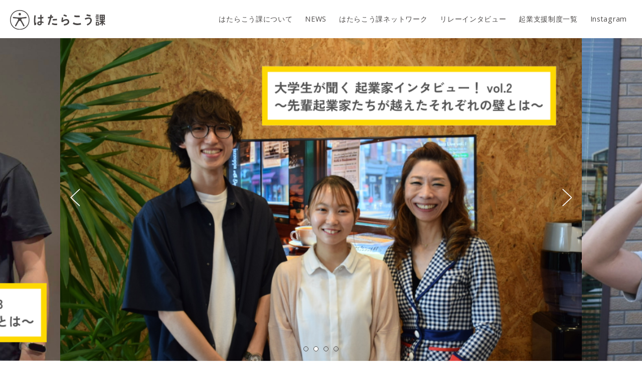

--- FILE ---
content_type: text/html; charset=UTF-8
request_url: https://hatarakouka-kanazawa.com/
body_size: 6912
content:

  <!DOCTYPE html>
<html lang="ja">

<head>
  <meta charset="utf-8">
  <meta http-equiv="X-UA-Compatible" content="IE=edge">
  <meta name="format-detection" content="telephone=no">
  <meta name="viewport" content="width=device-width, initial-scale=1.0">

  <title>はたらこう課 | 金沢市起業支援サイト</title>

  <link href="https://hatarakouka-kanazawa.com/web/wp-content/themes/wp-hatarakouka-2021/style.css" rel="stylesheet">

<link href="https://hatarakouka-kanazawa.com/web/wp-content/themes/wp-hatarakouka-2021/js/vendor/swiper/swiper.css" rel="stylesheet">
<link rel="stylesheet" href="https://hatarakouka-kanazawa.com/web/wp-content/themes/wp-hatarakouka-2021/js/vendor/colorbox/colorbox.css" type="text/css" />

<link rel="stylesheet" href="https://hatarakouka-kanazawa.com/web/wp-content/themes/wp-hatarakouka-2021/css/top.css" type="text/css" />


  
<!-- All in One SEO Pack 3.3.4 によって Michael Torbert の Semper Fi Web Design[257,264] -->
<meta name="description"  content="はたらこう課は、金沢市が起業家が起業家を紹介して続けていくリレーを1つのプロジェクトにしたものです。このリレーが起業家同志のネットワークとなることで、金沢を活性化していくことを目指します。" />

<script type="application/ld+json" class="aioseop-schema">{"@context":"https://schema.org","@graph":[{"@type":"Organization","@id":"https://hatarakouka-kanazawa.com/#organization","url":"https://hatarakouka-kanazawa.com/","name":"\u306f\u305f\u3089\u3053\u3046\u8ab2","sameAs":[]},{"@type":"WebSite","@id":"https://hatarakouka-kanazawa.com/#website","url":"https://hatarakouka-kanazawa.com/","name":"\u306f\u305f\u3089\u3053\u3046\u8ab2","publisher":{"@id":"https://hatarakouka-kanazawa.com/#organization"},"potentialAction":{"@type":"SearchAction","target":"https://hatarakouka-kanazawa.com/?s={search_term_string}","query-input":"required name=search_term_string"}},{"@type":"WebPage","@id":"https://hatarakouka-kanazawa.com/#webpage","url":"https://hatarakouka-kanazawa.com/","inLanguage":"ja","name":"\u30c8\u30c3\u30d7\u30da\u30fc\u30b8","isPartOf":{"@id":"https://hatarakouka-kanazawa.com/#website"},"image":{"@type":"ImageObject","@id":"https://hatarakouka-kanazawa.com/#primaryimage","url":"https://hatarakouka-kanazawa.com/web/wp-content/uploads/2020/03/top_002-1.jpg","width":920,"height":569},"primaryImageOfPage":{"@id":"https://hatarakouka-kanazawa.com/#primaryimage"},"datePublished":"2019-12-25T08:28:55+09:00","dateModified":"2025-10-21T07:57:14+09:00","about":{"@id":"https://hatarakouka-kanazawa.com/#organization"}}]}</script>
<link rel="canonical" href="https://hatarakouka-kanazawa.com/" />
<meta property="og:type" content="website" />
<meta property="og:title" content="はたらこう課 | 金沢市起業支援サイト" />
<meta property="og:description" content="はたらこう課は、金沢市が起業家が起業家を紹介して続けていくリレーを1つのプロジェクトにしたものです。このリレーが起業家同志のネットワークとなることで、金沢を活性化していくことを目指します。" />
<meta property="og:url" content="https://hatarakouka-kanazawa.com/" />
<meta property="og:site_name" content="はたらこう課" />
<meta property="og:image" content="https://hatarakouka-kanazawa.com/web/wp-content/uploads/2020/03/top_002-1.jpg" />
<meta property="og:image:secure_url" content="https://hatarakouka-kanazawa.com/web/wp-content/uploads/2020/03/top_002-1.jpg" />
<meta name="twitter:card" content="summary" />
<meta name="twitter:title" content="はたらこう課 | 金沢市起業支援サイト" />
<meta name="twitter:description" content="はたらこう課は、金沢市が起業家が起業家を紹介して続けていくリレーを1つのプロジェクトにしたものです。このリレーが起業家同志のネットワークとなることで、金沢を活性化していくことを目指します。" />
<meta name="twitter:image" content="https://hatarakouka-kanazawa.com/web/wp-content/uploads/2020/03/top_002-1.jpg" />
			<script type="text/javascript" >
				window.ga=window.ga||function(){(ga.q=ga.q||[]).push(arguments)};ga.l=+new Date;
				ga('create', 'UA-199008517-1', 'auto');
				// Plugins
				
				ga('send', 'pageview');
			</script>
			<script async src="https://www.google-analytics.com/analytics.js"></script>
			<!-- All in One SEO Pack -->
<link rel='dns-prefetch' href='//s.w.org' />
		<script type="text/javascript">
			window._wpemojiSettings = {"baseUrl":"https:\/\/s.w.org\/images\/core\/emoji\/12.0.0-1\/72x72\/","ext":".png","svgUrl":"https:\/\/s.w.org\/images\/core\/emoji\/12.0.0-1\/svg\/","svgExt":".svg","source":{"concatemoji":"https:\/\/hatarakouka-kanazawa.com\/web\/wp-includes\/js\/wp-emoji-release.min.js?ver=5.3.20"}};
			!function(e,a,t){var n,r,o,i=a.createElement("canvas"),p=i.getContext&&i.getContext("2d");function s(e,t){var a=String.fromCharCode;p.clearRect(0,0,i.width,i.height),p.fillText(a.apply(this,e),0,0);e=i.toDataURL();return p.clearRect(0,0,i.width,i.height),p.fillText(a.apply(this,t),0,0),e===i.toDataURL()}function c(e){var t=a.createElement("script");t.src=e,t.defer=t.type="text/javascript",a.getElementsByTagName("head")[0].appendChild(t)}for(o=Array("flag","emoji"),t.supports={everything:!0,everythingExceptFlag:!0},r=0;r<o.length;r++)t.supports[o[r]]=function(e){if(!p||!p.fillText)return!1;switch(p.textBaseline="top",p.font="600 32px Arial",e){case"flag":return s([127987,65039,8205,9895,65039],[127987,65039,8203,9895,65039])?!1:!s([55356,56826,55356,56819],[55356,56826,8203,55356,56819])&&!s([55356,57332,56128,56423,56128,56418,56128,56421,56128,56430,56128,56423,56128,56447],[55356,57332,8203,56128,56423,8203,56128,56418,8203,56128,56421,8203,56128,56430,8203,56128,56423,8203,56128,56447]);case"emoji":return!s([55357,56424,55356,57342,8205,55358,56605,8205,55357,56424,55356,57340],[55357,56424,55356,57342,8203,55358,56605,8203,55357,56424,55356,57340])}return!1}(o[r]),t.supports.everything=t.supports.everything&&t.supports[o[r]],"flag"!==o[r]&&(t.supports.everythingExceptFlag=t.supports.everythingExceptFlag&&t.supports[o[r]]);t.supports.everythingExceptFlag=t.supports.everythingExceptFlag&&!t.supports.flag,t.DOMReady=!1,t.readyCallback=function(){t.DOMReady=!0},t.supports.everything||(n=function(){t.readyCallback()},a.addEventListener?(a.addEventListener("DOMContentLoaded",n,!1),e.addEventListener("load",n,!1)):(e.attachEvent("onload",n),a.attachEvent("onreadystatechange",function(){"complete"===a.readyState&&t.readyCallback()})),(n=t.source||{}).concatemoji?c(n.concatemoji):n.wpemoji&&n.twemoji&&(c(n.twemoji),c(n.wpemoji)))}(window,document,window._wpemojiSettings);
		</script>
		<style type="text/css">
img.wp-smiley,
img.emoji {
	display: inline !important;
	border: none !important;
	box-shadow: none !important;
	height: 1em !important;
	width: 1em !important;
	margin: 0 .07em !important;
	vertical-align: -0.1em !important;
	background: none !important;
	padding: 0 !important;
}
</style>
	<link rel='stylesheet' id='wp-block-library-css'  href='https://hatarakouka-kanazawa.com/web/wp-includes/css/dist/block-library/style.min.css?ver=5.3.20' type='text/css' media='all' />
<link rel='stylesheet' id='yith-infs-style-css'  href='https://hatarakouka-kanazawa.com/web/wp-content/plugins/yith-infinite-scrolling/assets/css/frontend.css?ver=1.1.13' type='text/css' media='all' />
<script type='text/javascript' src='https://hatarakouka-kanazawa.com/web/wp-includes/js/jquery/jquery.js?ver=1.12.4-wp'></script>
<script type='text/javascript' src='https://hatarakouka-kanazawa.com/web/wp-includes/js/jquery/jquery-migrate.min.js?ver=1.4.1'></script>
<link rel='https://api.w.org/' href='https://hatarakouka-kanazawa.com/wp-json/' />
<link rel='shortlink' href='https://hatarakouka-kanazawa.com/' />
<link rel="alternate" type="application/json+oembed" href="https://hatarakouka-kanazawa.com/wp-json/oembed/1.0/embed?url=https%3A%2F%2Fhatarakouka-kanazawa.com%2F" />
<link rel="alternate" type="text/xml+oembed" href="https://hatarakouka-kanazawa.com/wp-json/oembed/1.0/embed?url=https%3A%2F%2Fhatarakouka-kanazawa.com%2F&#038;format=xml" />
<!-- All in one Favicon 4.7 --><link rel="shortcut icon" href="https://hatarakouka-kanazawa.com/web/wp-content/uploads/2020/06/favicon.ico" />
<meta name="google-site-verification" content="Gab1kPuhO49QyXN1hb7_AbcIhn7dehTnGURP9Y88IhE" />
</head>


<body class="home page-template-default page page-id-572 index" >
  <div class="hamburger_area">
    <div class="hamburger">
      <span></span>
      <span></span>
      <span></span>
    </div>
  </div>



<header class="header">
  <!-- <div class="reed">
    <p>金沢市起業支援サイト</p>
  </div> -->
  <!-- reed -->
<h1 class="header_logo"><a href="https://hatarakouka-kanazawa.com/"><img src="https://hatarakouka-kanazawa.com/web/wp-content/themes/wp-hatarakouka-2021/images/common/h_logo.svg" alt="はたらこう課"></a></h1>

	<!-- g_nav メニューここから -->
<nav class="g_nav">
<div class="g_nav_inr">
  <ul><li id="menu-item-578" class="menu-item menu-item-type-post_type menu-item-object-page menu-item-578"><a href="https://hatarakouka-kanazawa.com/about">はたらこう課について</a></li>
<li id="menu-item-582" class="menu-item menu-item-type-custom menu-item-object-custom menu-item-582"><a href="/topic/">NEWS</a></li>
<li id="menu-item-580" class="menu-item menu-item-type-custom menu-item-object-custom menu-item-580"><a href="/db/">はたらこう課ネットワーク</a></li>
<li id="menu-item-581" class="menu-item menu-item-type-custom menu-item-object-custom menu-item-581"><a href="/entrepreneur/">リレーインタビュー</a></li>
<li id="menu-item-579" class="menu-item menu-item-type-post_type menu-item-object-page menu-item-579"><a href="https://hatarakouka-kanazawa.com/system">起業支援制度一覧</a></li>
<li id="menu-item-2103" class="menu-item menu-item-type-custom menu-item-object-custom menu-item-2103"><a href="https://www.instagram.com/hatarakouka/">Instagram</a></li>
</ul>
  <!-- インスタグラムのアイコンをここから追加 -->

  <!-- インスタグラムのアイコンをここまで -->

</div>
</nav>
  <!-- g_nav メニューここまで -->
</header>
<!-- header -->

  <div class="mainvisual fadein animated">
    <div class="mainvisual-inner">
      <div class="swiper-container">
        <div class="swiper-wrapper">

                              <div class="swiper-slide">
            <a class="slider_block" href="https://hatarakouka-kanazawa.com/topic/2052">
              <img width="920" height="569" src="https://hatarakouka-kanazawa.com/web/wp-content/uploads/2024/11/411662c0d85b1a73bf7ae042d01052f1.png" class="attachment-full size-full" alt="" />            </a>
          </div>
                    <div class="swiper-slide">
            <a class="slider_block" href="https://hatarakouka-kanazawa.com/topic/2031">
              <img width="920" height="569" src="https://hatarakouka-kanazawa.com/web/wp-content/uploads/2024/10/411662c0d85b1a73bf7ae042d01052f1.png" class="attachment-full size-full" alt="" />            </a>
          </div>
                    <div class="swiper-slide">
            <a class="slider_block" href="https://hatarakouka-kanazawa.com/topic/1941">
              <img width="920" height="569" src="https://hatarakouka-kanazawa.com/web/wp-content/uploads/2024/07/5c7753400ae6f21c2b6eedcf544e3040.png" class="attachment-full size-full" alt="" />            </a>
          </div>
                    <div class="swiper-slide">
            <a class="slider_block" href="https://www.instagram.com/hatarakouka?utm_source=ig_web_button_share_sheet&igsh=ZDNlZDc0MzIxNw==">
              <img width="940" height="580" src="https://hatarakouka-kanazawa.com/web/wp-content/uploads/2025/02/1-e1761132339900.png" class="attachment-full size-full" alt="" />            </a>
          </div>
                            </div>
        <!-- .swiper-wrapper -->

      </div>
      <!-- .swiper-container -->

      <div class="swiper-pagination"></div>

      <div class="arrow">
        <div class="swiper-button-next"></div>
        <div class="swiper-button-prev"></div>
      </div>
    </div>
    <!-- .mainvisual-inner -->
  </div>
  <!-- .mainvisual -->


  <section class="note_section top_section">
    <div class="container">
      <div class="top_section_title fadein animated">
        <p>News</p>
        <h2>ニュース</h2>
      </div>
      <!-- top_section_title -->

      <ul class="note_section_list">
                  <li class="fadein animated">
            <a href="https://hatarakouka-kanazawa.com/topic/2052">
              <figure class="img">
                <img src="https://hatarakouka-kanazawa.com/web/wp-content/uploads/2024/10/IMG_4712-600x399.jpg" class="attachment-post-thum size-post-thum wp-post-image" alt="" />              </figure>
              <div class="inr">
                <p class="meta">
                  <span class="date">2024.11/05</span>

                  <span class="cat">Report</span>                </p>
                <h3 class="the_title">大学生が聞く 起業家インタビュー！　～先輩起業家たちが越えたそれぞれの壁とは～　vol.3</h3>
              </div>
            </a>
          </li>
                    <li class="fadein animated">
            <a href="https://hatarakouka-kanazawa.com/topic/2031">
              <figure class="img">
                <img src="https://hatarakouka-kanazawa.com/web/wp-content/uploads/2024/09/IMG_4197-600x399.jpg" class="attachment-post-thum size-post-thum wp-post-image" alt="" />              </figure>
              <div class="inr">
                <p class="meta">
                  <span class="date">2024.10/10</span>

                  <span class="cat">Report</span>                </p>
                <h3 class="the_title">大学生が聞く 起業家インタビュー！　～先輩起業家たちが越えたそれぞれの壁とは～　vol.2</h3>
              </div>
            </a>
          </li>
                    <li class="fadein animated">
            <a href="https://hatarakouka-kanazawa.com/topic/1941">
              <figure class="img">
                <img src="https://hatarakouka-kanazawa.com/web/wp-content/uploads/2024/07/IMG_3020-600x399.jpg" class="attachment-post-thum size-post-thum wp-post-image" alt="" />              </figure>
              <div class="inr">
                <p class="meta">
                  <span class="date">2024.07/23</span>

                  <span class="cat">Report</span>                </p>
                <h3 class="the_title">大学生が聞く 起業家インタビュー！　～先輩起業家たちが越えたそれぞれの壁とは～</h3>
              </div>
            </a>
          </li>
                                    </ul>

      <div class="btn_more fadein animated">
        <a href="https://hatarakouka-kanazawa.com/topic"><span>View more</span></a>
      </div>
    </div>
    <!-- container -->
  </section>


  <section class="db_section top_section">
    <div class="container">
      <div class="top_section_title fadein animated">
        <p>Network</p>
        <h2>はたらこう課ネットワーク</h2>

      </div>
      <!-- top_section_title -->
      <div class="reed fadein animated">
        <p>金沢で働く起業家やクリエイターを紹介します。</p>
      </div>

      <ul class="db_section_list">
                  <li class="db_section_block fadein animated">
            <a href="https://hatarakouka-kanazawa.com/db/miyuki_kakutani">
              <div class="profile_img">
                <img src="https://hatarakouka-kanazawa.com/web/wp-content/uploads/2023/03/DSC09776_h-400x400.jpg" class="attachment-gallery size-gallery wp-post-image" alt="" />              </div>
              <div class="db_img">
                <img width="400" height="400" src="https://hatarakouka-kanazawa.com/web/wp-content/uploads/2023/03/enne_logo-400x400.jpg" class="attachment-gallery size-gallery" alt="" />              </div>
              <div class="db_section_block_inr">
                <div class="genre">
                                  </div>
                <dl class="name">
                  <dt>角谷美由紀</dt>
                  <dd>
                    enne                  </dd>
                </dl>
              </div>

            </a>
          </li>
                    <li class="db_section_block fadein animated">
            <a href="https://hatarakouka-kanazawa.com/db/%e5%b7%9d%e4%b8%8a%e5%8a%9f%e9%9b%84">
              <div class="profile_img">
                <img src="https://hatarakouka-kanazawa.com/web/wp-content/uploads/2023/03/2023-03-26-1.36.05-400x400.png" class="attachment-gallery size-gallery wp-post-image" alt="" />              </div>
              <div class="db_img">
                <img width="400" height="400" src="https://hatarakouka-kanazawa.com/web/wp-content/uploads/2023/03/81043c69331a4d0aef801aef3b1e27d8-400x400.png" class="attachment-gallery size-gallery" alt="" />              </div>
              <div class="db_section_block_inr">
                <div class="genre">
                                  </div>
                <dl class="name">
                  <dt>川上功雄</dt>
                  <dd>
                    木のおもちゃのお店 りぷか                  </dd>
                </dl>
              </div>

            </a>
          </li>
                                    </ul>

      <div class="btn_more fadein animated">
        <a href="https://hatarakouka-kanazawa.com/db"><span>View more</span></a>
      </div>
    </div>
    <!-- container -->
  </section>


  <section class="interview_section top_section">
    <div class="container">
      <div class="top_section_title fadein animated">
        <p>Interview</p>
        <h2>リレーインタビュー</h2>

      </div>
      <!-- top_section_title -->
      <div class="reed fadein animated">
        <p>金沢で起業された起業家をリレー形式で紹介します。</p>
      </div>


      <ul class="interview_section_list">
                  <li class="interview_section_block fadein animated">
            <a href="https://hatarakouka-kanazawa.com/entrepreneur/1918">
              <div class="profile_img">
                <div class="profile_img_inr">
                  <img width="400" height="400" src="https://hatarakouka-kanazawa.com/web/wp-content/uploads/2024/03/67e2ee076fbdfddfc023bfc3c5e863fe-400x400.jpg" class="attachment-gallery size-gallery" alt="" />                </div>
              </div>
              <div class="inr">
                <div class="title">
                  <p>#
                    44                  </p>
                  <h3>荒木 英里香</h3>
                </div>
                <p>
                  イラストレーター                </p>
                <p>
                  <p>MAERIKA</p>
                </p>
              </div>
            </a>
          </li>
                    <li class="interview_section_block fadein animated">
            <a href="https://hatarakouka-kanazawa.com/entrepreneur/1897">
              <div class="profile_img">
                <div class="profile_img_inr">
                  <img width="300" height="300" src="https://hatarakouka-kanazawa.com/web/wp-content/uploads/2023/12/b6e92c437b936497a75aae7985279aa1.jpg" class="attachment-gallery size-gallery" alt="" />                </div>
              </div>
              <div class="inr">
                <div class="title">
                  <p>#
                    43                  </p>
                  <h3>イズミ タツキ</h3>
                </div>
                <p>
                  タフティングラグ専門店                </p>
                <p>
                  <p>9㎡</p>
                </p>
              </div>
            </a>
          </li>
                    <li class="interview_section_block fadein animated">
            <a href="https://hatarakouka-kanazawa.com/entrepreneur/1887">
              <div class="profile_img">
                <div class="profile_img_inr">
                  <img width="400" height="400" src="https://hatarakouka-kanazawa.com/web/wp-content/uploads/2023/10/3e0d8e2df39d1b740efc17e3245aeb62-400x400.jpg" class="attachment-gallery size-gallery" alt="" />                </div>
              </div>
              <div class="inr">
                <div class="title">
                  <p>#
                    42                  </p>
                  <h3>村田 京介</h3>
                </div>
                <p>
                  柔道整復師                </p>
                <p>
                  <p>すりーぴーす</p>
                </p>
              </div>
            </a>
          </li>
                    <li class="interview_section_block fadein animated">
            <a href="https://hatarakouka-kanazawa.com/entrepreneur/1819">
              <div class="profile_img">
                <div class="profile_img_inr">
                  <img width="300" height="300" src="https://hatarakouka-kanazawa.com/web/wp-content/uploads/2023/03/ee00c9eed96839f63f2c12ca38bef08b.jpg" class="attachment-gallery size-gallery" alt="" />                </div>
              </div>
              <div class="inr">
                <div class="title">
                  <p>#
                    41                  </p>
                  <h3>吉本 竜矢</h3>
                </div>
                <p>
                  院長                </p>
                <p>
                  <p>リアン鍼灸治療院</p>
                </p>
              </div>
            </a>
          </li>
                                    </ul>

      <div class="btn_more fadein animated">
        <a href="https://hatarakouka-kanazawa.com/entrepreneur"><span>View more</span></a>
      </div>
    </div>
    <!-- container -->
  </section>


  <div class="container">
    <div class="btn_system fadein animated">
      <p>Entrepreneurship support system</p>
      <h3>起業支援制度について</h3>

      <div class="btn_more ">
        <a href="https://hatarakouka-kanazawa.com/system"><span>View more</span></a>
      </div>
    </div>
  </div>




  <section class="about_section top_section">
    <div class="container">
      <div class="top_section_title fadein animated">
        <h2><img src="https://hatarakouka-kanazawa.com/web/wp-content/themes/wp-hatarakouka-2021/images/common/logo.svg" alt="はたらこう課"></h2>
      </div>
      <!-- top_section_title -->
      <div class="about_section_inr fadein animated">
        <div class="youtube">
          <div class="youtube_inr">
            <iframe width="560" height="315" src="https://www.youtube.com/embed/i_eCjHdmnGo" frameborder="0" allow="accelerometer; autoplay; encrypted-media; gyroscope; picture-in-picture" allowfullscreen></iframe>
          </div>
        </div>
        <div class="txt">
          <p>はたらこう課はチャンスのあるまち金沢で起業する魅力を広く発信し、市内で活躍する起業家やクリエイターを紹介するWebメディアです。<br>
起業家のリレーインタビューや起業家紹介（はたらこう課ネットワーク）を通じて、コミュニティを形成し、市内で起業する方を増やすことを目的としています。</p>
          <p class="small">※はたらこう課は実際に存在する金沢市の課ではありません。</p>
        </div>

      </div>

      <div class="btn_more fadein animated">
        <a href="https://hatarakouka-kanazawa.com/about"><span>View more</span></a>
      </div>
    </div>
    <!-- container -->
  </section>




  


<footer>
  <ul class="footer_nav">
    <li><a href="https://hatarakouka-kanazawa.com/contact">お問い合わせ</a></li>
    <li><a href="https://hatarakouka-kanazawa.com/copyright">リンク・著作権・免責事項について</a></li>
    <li><a href="https://hatarakouka-kanazawa.com/policy">個人情報保護方針</a></li>
  <!-- フッタ　インスタのアイコンとリンク　ここから追加 -->
	<li><a href="https://www.instagram.com/hatarakouka/" target="_blank" >
		<img src="https://hatarakouka-kanazawa.com/web/wp-content/uploads/2025/10/instagram_icon.png" alt="Instagram"  width="30" height="auto" ></a></li>
  <!-- フッタ　インスタのアイコンとリンク　ここまで -->	  
  </ul>
  <div class="copyright">
    Copylight © Kanazawa City All Rights Reserved.
  </div>
</footer>







<script src="https://hatarakouka-kanazawa.com/web/wp-content/themes/wp-hatarakouka-2021/js/vendor/jquery-2.1.4.min.js"></script>
<script src="https://hatarakouka-kanazawa.com/web/wp-content/themes/wp-hatarakouka-2021/js/vendor/jquery.inview.js"></script>

<script src="https://hatarakouka-kanazawa.com/web/wp-content/themes/wp-hatarakouka-2021/js/jquery.base.js"></script>



<script async defer src="https://maps.googleapis.com/maps/api/js?key=AIzaSyBCmn4uvqoa0LayroxLiw9DtQd7tQFyBaU&callback=initMap"></script>
<script>
jQuery(document).ready(function() {
jQuery('.hamburger').on('click', function() {
jQuery('.g_nav').toggleClass('active');
jQuery(this).toggleClass('active');
});
});
</script>



<script src="https://hatarakouka-kanazawa.com/web/wp-content/themes/wp-hatarakouka-2021/js/vendor/swiper/swiper.js"></script>

<script type="text/javascript">
  var swiper = new Swiper('.swiper-container', {
    pagination: {
        el: '.swiper-pagination',
        clickable: true,
    },
    navigation: {
      nextEl: '.swiper-button-next',
      prevEl: '.swiper-button-prev',
    },
    direction: 'horizontal',
    loop: true,
    autoplay: {
    delay: 2000,
  },
    speed: 1300,
    slidesPerView: 'auto',
    spaceBetween: 0
  });
</script>


<script src="https://hatarakouka-kanazawa.com/web/wp-content/themes/wp-hatarakouka-2021/js/vendor/colorbox/jquery.colorbox-min.js"></script>
<script>
$(function() {
  $(".gallery_block").colorbox({
    rel: 'group',
    fixed: 'true',
    maxWidth: "90%",
    maxHeight: "80%",
    opacity: 0.85,
    transition: "fade",
    speed: 300,
    fixed: true,
    returnFocus: false,
    onOpen: function() {
      $("#colorbox").css("opacity", 0);
    },
    onComplete: function() {
      $("#colorbox").animate({
        "opacity": 1
      });
    }
  });
});
</script>


<script type='text/javascript' src='https://hatarakouka-kanazawa.com/web/wp-content/plugins/yith-infinite-scrolling/assets/js/yith.infinitescroll.min.js?ver=1.1.13'></script>
<script type='text/javascript'>
/* <![CDATA[ */
var yith_infs = {"navSelector":"nav.navigation","nextSelector":"nav.navigation a.next","itemSelector":".post_section_block","contentSelector":".post_section_list","loader":"https:\/\/hatarakouka-kanazawa.com\/hatarakouka\/wp-content\/plugins\/yith-infinite-scrolling\/assets\/images\/loader.gif","shop":""};
/* ]]> */
</script>
<script type='text/javascript' src='https://hatarakouka-kanazawa.com/web/wp-content/plugins/yith-infinite-scrolling/assets/js/yith-infs.min.js?ver=1.1.13'></script>
<script type='text/javascript' src='https://hatarakouka-kanazawa.com/web/wp-includes/js/wp-embed.min.js?ver=5.3.20'></script>

</body>

</html>


--- FILE ---
content_type: text/css
request_url: https://hatarakouka-kanazawa.com/web/wp-content/themes/wp-hatarakouka-2021/style.css
body_size: 6394
content:
@charset "UTF-8";
/*
Theme Name : はたらこう課
Theme URI : https://hatarakouka-kanazawa.com
Author: SCARAMANGA INC.
Author URI: http://scaramanga.jp
Description:
Version: 1.0
*/
/*---base------------------------------------------------------------------*/
/* reset
========================================================================== */
@import url("https://fonts.googleapis.com/css?family=Open+Sans:400,600,700");
body,
div,
pre,
p,
blockquote,
dl,
dt,
dd,
ul,
ol,
li,
h1,
h2,
h3,
h4,
h5,
h6,
form,
fieldset,
th,
td,
figure,
figcaption {
  margin: 0;
  padding: 0;
  font: inherit;
  vertical-align: baseline;
}

input,
textarea {
  margin: 0;
  font-size: 100%;
}

label {
  cursor: pointer;
}

table {
  border-collapse: collapse;
  border-spacing: 0;
  font-size: 100%;
}

fieldset,
img {
  border: 0;
}

img {
  max-width: 100%;
  height: auto;
  vertical-align: bottom;
}

address,
caption,
cite,
code,
dfn,
em,
th,
var {
  font-style: normal;
  font-weight: normal;
}

ol,
ul {
  list-style: none;
}

caption,
th {
  text-align: left;
}

q:after,
q:before {
  content: '';
}

a,
input {
  outline: none;
}

input,
textarea {
  border-radius: 0;
}

input[type="button"],
input[type="submit"] {
  -webkit-appearance: none;
  border: none;
  cursor: pointer;
}

abbr,
acronym {
  border: 0;
}

* {
  -webkit-box-sizing: border-box;
  -moz-box-sizing: border-box;
  -ms-box-sizing: border-box;
  box-sizing: border-box;
}

html {
  font-size: 62.5%;
  width: 100%;
  height: 100%;
}

@media all and (-ms-high-contrast: none) {
  html {
    font-family: Verdana, Meiryo, sans-serif;
  }
}

@media all and (-ms-high-contrast: active) {
  html {
    font-family: Verdana, Meiryo, sans-serif;
  }
}

body {
  color: #4C4948;
  background: #ffffff;
  font-family: "Open Sans", "Yu Gothic", "游ゴシック体", "游ゴシック", YuGothic, "Helvetica Neue", Helvetica, Arial, "ヒラギノ角ゴ Pro W3", "Hiragino Kaku Gothic Pro", "メイリオ", Meiryo, Osaka, "ＭＳ Ｐゴシック", "MS PGothic", sans-serif;
  font-weight: 400;
  font-style: normal;
  font-size: 1.42rem;
  letter-spacing: 0.05em;
  line-height: 2;
  position: relative;
  -webkit-text-size-adjust: 100%;
}

@media screen and (max-width: 767px) {
  body {
    font-size: 1.3rem;
  }
}

a {
  color: #4C4948;
  text-decoration: none;
  -webkit-transition-property: all;
  transition-property: all;
  -webkit-transition-duration: 0.5s;
  transition-duration: 0.5s;
}

a img {
  -webkit-transition-property: all;
  transition-property: all;
  -webkit-transition-duration: 0.5s;
  transition-duration: 0.5s;
}

a:hover {
  text-decoration: none;
}

a:active {
  text-decoration: none;
}

a:visited {
  text-decoration: none;
}

/* all
---------------------------------------------------------------------------------------*/
.text_center {
  text-align: center;
}

.text_right {
  text-align: right;
}

.text_left {
  text-align: left;
}

@media screen and (max-width: 767px) {
  .pc_only {
    display: none !important;
  }
}

@media screen and (max-width: 979px) {
  .nav-pc_only {
    display: none !important;
  }
}

@media screen and (min-width: 980px) {
  .nav-sp_only {
    display: none !important;
  }
}

@media screen and (min-width: 768px) {
  .sp_only {
    display: none !important;
  }
}

/* animate
---------------------------------------------------------------------------------------*/
.fadein,
.fadein_up,
.fadein_up_slow,
.faden_filter {
  opacity: 0;
}

.fadein_filter {
  -webkit-filter: grayscale(100%);
  -moz-filter: grayscale(100%);
  -ms-filter: grayscale(100%);
  -o-filter: grayscale(100%);
  filter: grayscale(100%);
  -webkit-animation-delay: .5s;
  animation-delay: .5s;
}

.animated {
  -webkit-animation-duration: 1.5s;
  animation-duration: 1.5s;
  -webkit-animation-fill-mode: both;
  animation-fill-mode: both;
}

.animated_first {
  -webkit-animation-duration: 1.3s;
  animation-duration: 1.3s;
  -webkit-animation-fill-mode: both;
  animation-fill-mode: both;
}

/*!------------------------------------*
fadeIn
\*!------------------------------------*/
@-webkit-keyframes fadeIn {
  0% {
    opacity: 0;
  }
  10% {
    opacity: 0;
  }
  100% {
    opacity: 1;
  }
}

@keyframes fadeIn {
  0% {
    opacity: 0;
  }
  10% {
    opacity: 0;
  }
  100% {
    opacity: 1;
  }
}

.fadeIn {
  -webkit-animation-name: fadeIn;
  animation-name: fadeIn;
}

/*!------------------------------------*
fadeInUp
\*!------------------------------------*/
@-webkit-keyframes fadeInUp {
  from {
    opacity: 0;
    -webkit-transform: translate3d(0, 100%, 0);
    transform: translate3d(0, 100%, 0);
  }
  to {
    opacity: 1;
    -webkit-transform: translate3d(0, 0, 0);
    transform: translate3d(0, 0, 0);
  }
}

@keyframes fadeInUp {
  from {
    opacity: 0;
    -webkit-transform: translate3d(0, 100%, 0);
    transform: translate3d(0, 100%, 0);
  }
  to {
    opacity: 1;
    -webkit-transform: translate3d(0, 0, 0);
    transform: translate3d(0, 0, 0);
  }
}

.fadeInUp {
  -webkit-animation-name: fadeInUp;
  animation-name: fadeInUp;
}

/*!------------------------------------*
fadeInUp_slow
\*!------------------------------------*/
@-webkit-keyframes fadeInUp_slow {
  from {
    opacity: 0;
    -webkit-transform: translate3d(0, 15px, 0);
    transform: translate3d(0, 15px, 0);
  }
  to {
    opacity: 1;
    -webkit-transform: translate3d(0, 0, 0);
    transform: translate3d(0, 0, 0);
  }
}

@keyframes fadeInUp_slow {
  from {
    opacity: 0;
    -webkit-transform: translate3d(0, 15px, 0);
    transform: translate3d(0, 15px, 0);
  }
  to {
    opacity: 1;
    -webkit-transform: translate3d(0, 0, 0);
    transform: translate3d(0, 0, 0);
  }
}

.fadeInUp_slow {
  -webkit-animation-name: fadeInUp_slow;
  animation-name: fadeInUp_slow;
}

/*!------------------------------------*
fadeIn_filter
\*!------------------------------------*/
@-webkit-keyframes fadeIn_filter {
  from {
    -webkit-filter: grayscale(100%);
    -moz-filter: grayscale(100%);
    -ms-filter: grayscale(100%);
    -o-filter: grayscale(100%);
    filter: grayscale(100%);
  }
  to {
    -webkit-filter: grayscale(0);
    -moz-filter: grayscale(0);
    -ms-filter: grayscale(0);
    -o-filter: grayscale(0);
    filter: grayscale(0);
  }
}

@keyframes fadeIn_filter {
  from {
    -webkit-filter: grayscale(100%);
    -moz-filter: grayscale(100%);
    -ms-filter: grayscale(100%);
    -o-filter: grayscale(100%);
    filter: grayscale(100%);
  }
  to {
    -webkit-filter: grayscale(0);
    -moz-filter: grayscale(0);
    -ms-filter: grayscale(0);
    -o-filter: grayscale(0);
    filter: grayscale(0);
  }
}

.fadeIn_filter {
  -webkit-animation-name: fadeIn_filter;
  animation-name: fadeIn_filter;
}

/*!------------------------------------*
effect
\*!------------------------------------*/
.effect_bg {
  opacity: 0;
}

.show2 .effect_bg {
  opacity: 1;
}

.effect {
  position: relative;
  overflow: hidden;
  display: inline-block;
  width: 100%;
}

.effect::before {
  content: '';
  position: absolute;
  display: block;
  width: 100%;
  left: 0;
  top: 0;
  bottom: 0;
  background: linear-gradient(to right, #4C4948 0%, #4C4948 100%);
  z-index: 2;
  -webkit-transform: translate3d(-101%, 0, 0);
  transform: translate3d(-101%, 0, 0);
  -webkit-transition: 0.3s all 0.1s cubic-bezier(0, 1.07, 1, 1);
  transition: 0.3s all 0.1s cubic-bezier(0, 1.07, 1, 1);
}

.show.effect::before {
  -webkit-transform: translate3d(0, 0, 0);
  transform: translate3d(0, 0, 0);
}

.show2.effect::before {
  -webkit-transform: translate3d(105%, 0, 0);
  transform: translate3d(105%, 0, 0);
}

/* _header
---------------------------------------------------------------------------------------*/
@media screen and (min-width: 1210px) {
  .header {
    position: fixed;
    top: 0;
    left: 0;
    width: 100%;
    height: 76px;
    background: #fff;
    -webkit-transition: all 0.3s ease;
    -moz-transition: all 0.3s ease;
    -o-transition: all 0.3s ease;
    transition: all 0.3s ease;
    z-index: 2;
  }
  .header .reed {
    background: #fdd900;
    padding: 0 20px 2px;
    font-size: 1.1rem;
  }
  .header .header_logo {
    float: left;
    margin: 20px 20px 0;
  }
  .header .header_logo img {
    width: 190px;
    -webkit-transition: all 0.3s ease;
    -moz-transition: all 0.3s ease;
    -o-transition: all 0.3s ease;
    transition: all 0.3s ease;
  }
  .header .g_nav .g_nav_inr ul {
    text-align: right;
    margin-right: 20px;
  }
  .header .g_nav .g_nav_inr ul li {
    display: inline-block;
    margin: 0 10px;
  }
  .header .g_nav .g_nav_inr ul li a {
    display: block;
    line-height: 76px;
    position: relative;
    display: block;
  }
  .header .g_nav .g_nav_inr ul li a:after {
    content: "";
    position: absolute;
    bottom: 0;
    left: 0;
    width: 100%;
    height: 4px;
    transform: scaleX(0);
    background-color: #342752;
    transition: all 0.3s ease;
  }
  .header .g_nav .g_nav_inr ul li a:hover:after {
    transform: scaleX(1);
  }
  .header .g_nav .g_nav_inr ul .current-menu-item {
    position: relative;
  }
  .header .g_nav .g_nav_inr ul .current-menu-item:after {
    content: "";
    position: absolute;
    bottom: 0;
    left: 0;
    width: 100%;
    height: 4px;
    background-color: #342752;
  }
  .add_fixed {
    height: 66px;
    border-top: none;
  }
  .add_fixed .reed {
    display: none;
  }
  .add_fixed .header_logo {
    float: left;
    margin: 20px 20px 0;
  }
  .add_fixed .header_logo img {
    width: 150px;
  }
  .add_fixed .g_nav .g_nav_inr ul li a {
    line-height: 66px;
    position: relative;
    display: block;
  }
  .add_fixed .g_nav .g_nav_inr ul li a:after {
    content: "";
    position: absolute;
    bottom: 0;
    left: 0;
    width: 100%;
    height: 4px;
    transform: scaleX(0);
    background-color: #342752;
    transition: all 0.3s ease;
  }
  .add_fixed .g_nav .g_nav_inr ul li a:hover:after {
    transform: scaleX(1);
  }
  .add_fixed .g_nav .g_nav_inr ul .current-menu-item {
    position: relative;
  }
  .add_fixed .g_nav .g_nav_inr ul .current-menu-item:after {
    content: "";
    position: absolute;
    bottom: 0;
    left: 0;
    width: 100%;
    height: 4px;
    background-color: #4C4948;
  }
}

@media screen and (max-width: 1209px) {
  .header {
    position: fixed;
    top: 0;
    left: 0;
    z-index: 12;
    width: 100%;
    background: #ffffff;
    padding: 10px 0;
    height: 65px;
  }
  .header .reed {
    display: none;
  }
  .header .header_logo {
    max-width: 190px;
    width: 50%;
    text-align: center;
    margin-left: -3%;
    position: absolute;
    top: 50%;
    left: 50%;
    transform: translateY(-50%) translateX(-50%);
    -webkit-transform: translateY(-50%) translateX(-50%);
  }
  .header .header_logo a {
    display: block;
  }
  .active {
    right: 0 !important;
  }
  .g_nav {
    position: fixed;
    width: 70%;
    height: 100vh;
    top: 0;
    right: -100%;
    background-color: #4C4948;
    z-index: 99997;
    overflow: scroll;
    margin-top: 65px;
    -webkit-transition-property: all;
    transition-property: all;
    -webkit-transition-duration: 0.5s;
    transition-duration: 0.5s;
  }
  .g_nav .nav_block {
    margin-bottom: 5px;
  }
  .g_nav .nav_block h2 {
    font-size: 1.4rem;
    height: 45px;
    line-height: 45px;
    text-align: center;
    background: linear-gradient(to right, #4C4948 0%, #fdd900 100%);
    color: #ffffff;
  }
  .g_nav ul {
    padding: 30px 20px;
  }
  .g_nav ul li {
    margin-bottom: 0.8em;
  }
  .g_nav ul li a {
    display: block;
    font-size: 1.3rem;
    color: #ffffff;
    background: url("https://hazard.co.jp/shopping/images/ico_next_w.svg") left top 8px no-repeat;
    background-size: 6px;
    padding-left: 14px;
  }
  .g_nav ul li a:hover {
    background: url("https://hazard.co.jp/shopping/images/ico_next_w.svg") left 2px top 8px no-repeat;
    background-size: 6px;
  }
  .g_nav ul li a:hover {
    opacity: 0.6;
  }
  .g_nav .sns_nav {
    text-align: center;
    padding: 1%;
    display: -webkit-flex;
    display: flex;
    -webkit-flex-wrap: wrap;
    flex-wrap: wrap;
    -webkit-justify-content: center;
    justify-content: center;
    background: #fdd900;
    padding: 20px;
  }
  .g_nav .sns_nav a {
    margin: 2px 10px;
  }
  .g_nav .sns_nav a:hover {
    opacity: 0.6;
  }
  .g_nav .sns_nav a svg {
    width: 19px;
    height: 19px;
    vertical-align: middle;
    -webkit-transition-property: all;
    transition-property: all;
    -webkit-transition-duration: 0.5s;
    transition-duration: 0.5s;
    fill: #ffffff;
  }
  /*----------ハンバーガーアイコン----------*/
  .hamburger {
    position: fixed;
    top: 0;
    right: 0;
    display: block;
    width: 65px;
    height: 65px;
    z-index: 99999;
    background: #f7f6f3;
  }
  .hamburger span {
    display: inline-block;
    transition: all 0.4s;
    box-sizing: border-box;
    position: absolute;
    left: 0;
    width: 52%;
    height: 2px;
    background-color: #4C4948;
    margin: 15px 17px;
  }
  .hamburger span:nth-of-type(1) {
    top: 9px;
  }
  .hamburger span:nth-of-type(2) {
    top: 18px;
  }
  .hamburger span:nth-of-type(3) {
    bottom: 6px;
  }
  .hamburger span:nth-of-type(1) {
    -webkit-animation: menu-ber01 0.75s forwards;
    animation: menu-ber01 0.75s forwards;
  }
  .hamburger span:nth-of-type(2) {
    transition: all 0.25s 0.25s;
    opacity: 1;
  }
  .hamburger span:nth-of-type(3) {
    -webkit-animation: menu-ber02 0.75s forwards;
    animation: menu-ber02 0.75s forwards;
  }
  .active span:nth-of-type(1) {
    -webkit-animation: active-menu-ber01 0.75s forwards;
    animation: active-menu-ber01 0.75s forwards;
  }
  .active span:nth-of-type(2) {
    opacity: 0;
  }
  .active span:nth-of-type(3) {
    -webkit-animation: active-menu-ber03 0.75s forwards;
    animation: active-menu-ber03 0.75s forwards;
  }
  @-webkit-keyframes menu-ber01 {
    0% {
      -webkit-transform: translateY(8px) rotate(45deg);
    }
    50% {
      -webkit-transform: translateY(8px) rotate(0);
    }
    100% {
      -webkit-transform: translateY(0) rotate(0);
    }
  }
  @keyframes menu-ber01 {
    0% {
      transform: translateY(8px) rotate(45deg);
    }
    50% {
      transform: translateY(8px) rotate(0);
    }
    100% {
      transform: translateY(0) rotate(0);
    }
  }
  @-webkit-keyframes menu-ber02 {
    0% {
      -webkit-transform: translateY(-8px) rotate(-45deg);
    }
    50% {
      -webkit-transform: translateY(-8px) rotate(0);
    }
    100% {
      -webkit-transform: translateY(0) rotate(0);
    }
  }
  @keyframes menu-ber02 {
    0% {
      transform: translateY(-8px) rotate(-45deg);
    }
    50% {
      transform: translateY(-8px) rotate(0);
    }
    100% {
      transform: translateY(0) rotate(0);
    }
  }
  @-webkit-keyframes active-menu-ber01 {
    0% {
      -webkit-transform: translateY(0) rotate(0);
    }
    50% {
      -webkit-transform: translateY(10px) rotate(0);
    }
    100% {
      -webkit-transform: translateY(10px) rotate(45deg);
    }
  }
  @keyframes active-menu-ber01 {
    0% {
      transform: translateY(0) rotate(0);
    }
    50% {
      transform: translateY(10px) rotate(0);
    }
    100% {
      transform: translateY(10px) rotate(45deg);
    }
  }
  @-webkit-keyframes active-menu-ber03 {
    0% {
      -webkit-transform: translateY(0) rotate(0);
    }
    50% {
      -webkit-transform: translateY(-8px) rotate(0);
    }
    100% {
      -webkit-transform: translateY(-8px) rotate(-45deg);
    }
  }
  @keyframes active-menu-ber03 {
    0% {
      transform: translateY(0) rotate(0);
    }
    50% {
      transform: translateY(-8px) rotate(0);
    }
    100% {
      transform: translateY(-8px) rotate(-45deg);
    }
  }
  /*----------ナビゲーション----------*/
}

/* _page
---------------------------------------------------------------------------------------*/
.container {
  max-width: 1090px;
  margin: auto;
  padding: 0 25px;
}

@media screen and (max-width: 767px) {
  .container {
    padding: 0 6.5%;
  }
}

.breadcrumbs {
  font-size: 1.2rem;
  text-align: right;
  padding: 25px 25px 0;
  margin-bottom: 55px;
}

@media screen and (max-width: 767px) {
  .breadcrumbs {
    display: none;
  }
}

.page_title {
  text-align: center;
  width: 100%;
  position: relative;
  padding: 0 25px 0;
  margin-top: 76px;
}

@media screen and (max-width: 767px) {
  .page_title {
    padding: 18px 18px 0;
    margin-top: 65px;
    margin-bottom: 55px;
  }
}

.page_title .inr {
  background: #f7f6f3;
  border-radius: 12px;
  padding: 90px 20px;
}

@media screen and (max-width: 767px) {
  .page_title .inr {
    padding: 32px 0;
    border-radius: 0;
  }
}

.page_title .inr h1 {
  font-size: 2.6rem;
  letter-spacing: 0.2em;
  position: relative;
  display: inline-block;
  font-weight: bold;
}

@media screen and (max-width: 767px) {
  .page_title .inr h1 {
    font-size: 2rem;
  }
}

.page_title .inr .en {
  font-size: 1.5rem;
  font-weight: bold;
  color: #fdd900;
  letter-spacing: 0.14em;
}

.page_title .inr .reed {
  text-align: center;
  font-size: 1.3rem;
  margin-top: 60px;
}

@media screen and (max-width: 767px) {
  .page_title .inr .reed {
    margin-top: 30px;
  }
}

.txt_page_title {
  text-align: center;
  margin-top: 74px;
  padding: 90px 25px 60px;
  background: rgba(0, 0, 0, 0.03) url("images/common/bg_title.png") center no-repeat;
  background-size: contain;
}

@media screen and (max-width: 767px) {
  .txt_page_title {
    margin-top: 68px;
    padding: 45px 25px 36px;
  }
}

.txt_page_title:after {
  content: "";
  display: block;
  width: 1px;
  height: 90px;
  background: #4C4948;
  margin: 35px auto;
}

@media screen and (max-width: 767px) {
  .txt_page_title:after {
    height: 28px;
    margin: 20px auto 0;
  }
}

.txt_page_title p {
  letter-spacing: 0.2rem;
  font-size: 1.26rem;
  line-height: 2.4;
  color: #4d4d4d;
}

@media screen and (max-width: 767px) {
  .txt_page_title p {
    letter-spacing: 0.1em;
    font-size: 1.1rem;
    line-height: 1;
    margin-top: 10px;
    margin-bottom: 5px;
  }
}

.txt_page_title h1 {
  letter-spacing: 0.65rem;
  font-size: 2.6rem;
  line-height: 1.7;
  margin-bottom: 0.48em;
  font-weight: 400;
}

@media screen and (max-width: 767px) {
  .txt_page_title h1 {
    font-size: 2rem;
    line-height: 1.7;
  }
}

.txt_page_title .jp {
  font-size: 2.6rem;
  line-height: 1.7;
  margin-bottom: 0.48em;
  font-weight: 400;
}

@media screen and (max-width: 767px) {
  .txt_page_title .jp {
    font-size: 2rem;
    line-height: 1.7;
  }
}

.page_section {
  margin: 120px auto 160px;
}

@media screen and (max-width: 767px) {
  .page_section {
    margin: 45px auto 60px;
  }
}

.page_section .page_section_title {
  text-align: center;
}

.page_section .page_section_title h2 {
  font-size: 2.9rem;
  margin-bottom: 1.6em;
  position: relative;
}

@media screen and (max-width: 767px) {
  .page_section .page_section_title h2 {
    font-size: 2.1rem;
    margin-bottom: 1em;
  }
}

.page_section .page_section_title h2:before {
  content: '';
  display: block;
  margin: 0 auto 16px;
  width: 1px;
  height: 86px;
  background-color: #4C4948;
}

@media screen and (max-width: 767px) {
  .page_section .page_section_title h2:before {
    height: 46px;
  }
}

.section_title {
  margin-bottom: 2.35em;
  text-align: center;
}

.section_title h2 {
  font-size: 2.3rem;
  letter-spacing: 0.3em;
  position: relative;
  padding-top: 42px;
  display: inline-block;
  margin-left: 0.3em;
}

@media screen and (max-width: 767px) {
  .section_title h2 {
    font-size: 2rem;
    padding-top: 20px;
  }
}

@media screen and (max-width: 767px) {
  .section_title h2 span {
    display: block;
  }
}

.section_title p {
  font-size: 1rem;
}

.btn_more {
  text-align: center;
  margin: 30px auto;
}

@media screen and (max-width: 767px) {
  .btn_more {
    margin: 30px auto;
  }
}

.btn_more a {
  display: inline-block;
  position: relative;
  padding: 0.78em 4em;
  font-size: 1.25rem;
  border: solid 1px #4C4948;
  text-decoration: none;
  color: #4C4948;
  background: #ffffff;
}

.btn_more a:after {
  content: "";
  width: 100%;
  height: 100%;
  border-right: 1px solid #4C4948;
  border-bottom: 1px solid #4C4948;
  right: -5px;
  bottom: -5px;
  position: absolute;
  -webkit-transition-property: all;
  transition-property: all;
  -webkit-transition-duration: 0.5s;
  transition-duration: 0.5s;
}

.btn_more a span:after {
  content: '';
  position: absolute;
  top: 50%;
  right: 0;
  width: 30px;
  height: 1px;
  background-color: #4C4948;
  transition: 0.3s;
}

.btn_more a:hover:after {
  right: 0px;
  bottom: 0px;
  opacity: 0;
}

.btn_more a:hover span:after {
  content: '';
  position: absolute;
  top: 50%;
  right: -15px;
  width: 30px;
  height: 1px;
  background-color: #4C4948;
  transition: 0.3s;
}

@keyframes btn_anime {
  0% {
    background-position: 0 0;
  }
  100% {
    background-position: 100% 100%;
  }
}

.blog_section {
  max-width: 1090px;
  margin: 120px auto;
  padding: 0 50px;
}

@media screen and (max-width: 767px) {
  .blog_section {
    margin: 45px auto;
    padding: 0 25px;
  }
}

.blog_section .blog_section_list li {
  margin-bottom: 35px;
}

.blog_section .blog_section_list li a {
  display: -webkit-flex;
  display: flex;
  -webkit-flex-wrap: wrap;
  flex-wrap: wrap;
}

.blog_section .blog_section_list li a:hover .img img {
  -webkit-transform: scale(0.95);
  transform: scale(0.95);
}

@media screen and (min-width: 768px) {
  .blog_section .blog_section_list li a:hover .inr .the_title:after {
    width: 100%;
    background: #4C4948;
  }
}

.blog_section .blog_section_list li .img {
  width: 40%;
}

.blog_section .blog_section_list li .img img {
  -webkit-transition-property: all;
  transition-property: all;
  -webkit-transition-duration: 0.5s;
  transition-duration: 0.5s;
}

.blog_section .blog_section_list li .inr {
  width: 60%;
  padding-left: 4%;
  padding-bottom: 40px;
  position: relative;
}

@media screen and (max-width: 767px) {
  .blog_section .blog_section_list li .inr {
    padding-bottom: 0;
  }
}

.blog_section .blog_section_list li .inr .the_title {
  font-size: 3rem;
  margin-bottom: 0.5em;
  line-height: 1.6;
  position: relative;
}

@media screen and (max-width: 767px) {
  .blog_section .blog_section_list li .inr .the_title {
    font-size: 1.58rem;
  }
}

.blog_section .blog_section_list li .inr .the_title:after {
  content: '';
  display: block;
  width: 0;
  height: 1px;
  background: #4C4948;
  -webkit-transition-property: all;
  transition-property: all;
  -webkit-transition-duration: 0.3s;
  transition-duration: 0.3s;
}

@media screen and (max-width: 767px) {
  .blog_section .blog_section_list li .inr .the_excerpt {
    display: none;
  }
}

.blog_section .blog_section_list li .inr .under {
  margin-top: 12px;
}

@media screen and (min-width: 768px) {
  .blog_section .blog_section_list li .inr .under {
    display: -webkit-flex;
    display: flex;
    -webkit-justify-content: space-between;
    justify-content: space-between;
    margin-top: 30px;
  }
}

.blog_section .blog_section_list li .inr .under .cat {
  border: 1px solid #4C4948;
  padding: 1px 15px;
  font-size: 1.2rem;
}

@media screen and (max-width: 767px) {
  .blog_section .blog_section_list li .inr .under .cat {
    font-size: 1rem;
    padding: 1px 5px;
    display: inline-block;
    margin-bottom: 0.5em;
  }
}

.blog_section .blog_section_list li .inr .under .date {
  font-size: 1.2rem;
  font-style: italic;
  color: #ccc;
}

@media screen and (max-width: 767px) {
  .blog_section .blog_section_list li .inr .under .date {
    font-size: 1rem;
    display: block;
  }
}

.post_content {
  /**
 * 3.0 - Elements
 */
  /**
 * 4.0 - Alignment
 */
  /**
 * 5.0 - Caption
 */
  /**
 * 7.0 - Audio / Video
 */
  /**
 * 8.0 - RTL
 */
}

.post_content h1 {
  font-size: 3.2rem;
  margin: 1em auto;
  font-weight: bold;
}

.post_content h2 {
  font-size: 2.6rem;
  margin: 1em auto;
  font-weight: bold;
}

.post_content h3 {
  font-size: 2.2rem;
  margin: 1.2em auto;
  font-weight: bold;
}

.post_content h4 {
  font-size: 1.8rem;
  margin: 1.2em auto;
  font-weight: bold;
}

.post_content h5 {
  margin: 1.2em auto;
}

.post_content h6 {
  margin: 1.2em auto;
}

.post_content hr {
  border-top: 1px solid #000;
  border-bottom: none;
  border-left: none;
  border-right: none;
}

.post_content p {
  margin: 0 auto 1.2em;
  line-height: 2;
}

.post_content a {
  text-decoration: underline;
}

.post_content .addtoany_content {
  margin: 90px 0 0 !important;
}

.post_content b,
.post_content strong {
  font-weight: 700;
}

.post_content cite,
.post_content dfn,
.post_content em,
.post_content i {
  font-style: italic;
}

.post_content blockquote {
  border-left: 4px solid #1a1a1a;
  color: #686868;
  font-size: 19px;
  font-style: italic;
  line-height: 1.4736842105;
  margin-bottom: 28px;
  overflow: hidden;
  padding: 0 0 0 24px;
}

.post_content blockquote:not(.alignleft):not(.alignright) {
  margin-left: -28px;
}

.post_content blockquote blockquote:not(.alignleft):not(.alignright) {
  margin-left: 0;
}

.post_content blockquote:after,
.post_content blockquote:before {
  content: "";
  display: table;
}

.post_content blockquote:after {
  clear: both;
}

.post_content blockquote > :last-child {
  margin-bottom: 0;
}

.post_content blockquote cite,
.post_content blockquote small {
  color: #1a1a1a;
  font-size: 16px;
  line-height: 1.75;
}

.post_content blockquote cite,
.post_content blockquote em,
.post_content blockquote i {
  font-style: normal;
}

.post_content blockquote b,
.post_content blockquote strong {
  font-weight: 400;
}

.post_content blockquote.alignleft,
.post_content blockquote.alignright {
  border: 0 solid #1a1a1a;
  border-top-width: 4px;
  padding: 18px 0 0;
  width: -webkit-calc(50% - 14px);
  width: calc(50% - 14px);
}

.post_content address {
  font-style: italic;
  margin: 0 0 28px;
}

.post_content code,
.post_content kbd,
.post_content pre,
.post_content samp,
.post_content tt,
.post_content var {
  font-family: Inconsolata, monospace;
}

.post_content pre {
  border: 1px solid #d1d1d1;
  font-size: 16px;
  line-height: 1.3125;
  margin: 0 0 28px;
  max-width: 100%;
  overflow: auto;
  padding: 14px;
  white-space: pre;
  white-space: pre-wrap;
  word-wrap: break-word;
}

.post_content code {
  background-color: #d1d1d1;
  padding: 2px 4px;
}

.post_content abbr[title] {
  border-bottom: 1px dotted #d1d1d1;
  cursor: help;
}

.post_content ins,
.post_content mark {
  background: #007acc;
  color: #fff;
  padding: 2px 4px;
  text-decoration: none;
}

.post_content sub,
.post_content sup {
  font-size: 75%;
  height: 0;
  line-height: 0;
  position: relative;
  vertical-align: baseline;
}

.post_content sub {
  top: -6px;
}

.post_content sup {
  bottom: -3px;
}

.post_content small {
  font-size: 80%;
}

.post_content big {
  font-size: 125%;
}

.post_content hr {
  background-color: #d1d1d1;
  border: 0;
  height: 1px;
  margin-bottom: 28px;
}

.post_content ol,
.post_content ul {
  margin: 0 0 28px 2em;
  padding: 0;
}

.post_content ul {
  list-style: disc;
}

.post_content ol {
  list-style: decimal;
}

.post_content li > ol,
.post_content li > ul {
  margin-bottom: 0;
}

.post_content blockquote > ul,
.post_content li > ul {
  margin-left: 20px;
}

.post_content blockquote > ol,
.post_content li > ol {
  margin-left: 24px;
}

.post_content dl {
  margin: 0 0 28px;
}

.post_content dt {
  font-weight: bold;
  font-size: 1.6rem;
}

@media screen and (max-width: 767px) {
  .post_content dt {
    font-size: 1.4rem;
  }
}

.post_content dd {
  margin: 0 0 28px;
}

.post_content .mce-item-table,
.post_content .mce-item-table td,
.post_content .mce-item-table th,
.post_content table,
.post_content td,
.post_content th {
  border: 1px solid #d1d1d1;
}

.post_content table a {
  color: #4C4948;
}

.post_content .mce-item-table,
.post_content table {
  border-collapse: separate;
  border-spacing: 0;
  border-width: 1px 0 0 1px;
  margin: 0 0 28px;
  width: 100%;
}

.post_content .mce-item-table th,
.post_content table caption,
.post_content table th {
  border-width: 0 1px 1px 0;
  font-size: 16px;
  font-weight: 700;
  padding: 7px;
  text-align: left;
  vertical-align: baseline;
}

.post_content .mce-item-table td,
.post_content table td {
  border-width: 0 1px 1px 0;
  font-size: 16px;
  padding: 7px;
  vertical-align: baseline;
}

.post_content img {
  border: 0;
  height: auto;
  max-width: 100%;
}

.post_content a img {
  display: block;
}

.post_content figure {
  margin: 0;
}

.post_content del {
  opacity: 0.8;
}

.post_content a {
  box-shadow: 0 1px 0 0 currentColor;
  color: #4C4948;
  text-decoration: none;
}

.post_content fieldset {
  border: 1px solid #d1d1d1;
  margin: 0 0 28px;
  padding: 14px;
}

.post_content .alignleft {
  float: left;
  margin: 6px 28px 28px 0;
}

.post_content .alignright {
  float: right;
  margin: 6px 0 28px 28px;
}

.post_content .aligncenter {
  clear: both;
  display: block;
  margin: 0 auto 28px;
}

.post_content .wp-caption {
  background: transparent;
  border: none;
  margin-bottom: 28px;
  max-width: 100%;
  padding: 0;
  text-align: inherit;
}

.post_content .wp-caption-dd,
.post_content .wp-caption-text {
  color: #686868;
  font-size: 13px;
  font-style: italic;
  line-height: 1.6153846154;
  padding-top: 7px;
}

.post_content .wp-audio-shortcode a,
.post_content .wp-playlist a {
  box-shadow: none;
}

.post_content .mce-content-body .wp-audio-playlist {
  margin: 0;
  padding-bottom: 0;
}

.post_content .mce-content-body .wp-playlist-tracks {
  margin-top: 0;
}

.post_content .mce-content-body .wp-playlist-item {
  padding: 10px 0;
}

.post_content .mce-content-body .wp-playlist-item-length {
  top: 10px;
}

.post_content .rtl blockquote {
  border: 0 solid #1a1a1a;
  border-right-width: 4px;
}

.post_content .rtl blockquote.alignleft,
.post_content .rtl blockquote.alignright {
  border: 0 solid #1a1a1a;
  border-top-width: 4px;
}

.post_content .rtl blockquote:not(.alignleft):not(.alignright) {
  margin-right: -28px;
  padding: 0 24px 0 0;
}

.post_content .rtl blockquote blockquote:not(.alignleft):not(.alignright) {
  margin-right: 0;
  margin-left: auto;
}

.post_content .rtl blockquote > ul,
.post_content .rtl li > ul {
  margin-right: 20px;
  margin-left: auto;
}

.post_content .rtl blockquote > ol,
.post_content .rtl li > ol {
  margin-right: 24px;
  margin-left: auto;
}

.post_content .rtl .mce-item-table th,
.post_content .rtl table caption,
.post_content .rtl table th {
  text-align: right;
}

.article_404 {
  text-align: center;
  padding: 160px 25px;
}

@media screen and (max-width: 767px) {
  .article_404 {
    padding: 120px 25px;
  }
}

.article_404 .article_404_title {
  margin-bottom: 3em;
}

.article_404 .article_404_title h1 {
  font-size: 2.2rem;
  margin: 2em 0;
}

.article_404 .article_404_reed {
  line-height: 2.2;
  margin-bottom: 4em;
}

@media screen and (max-width: 767px) {
  .article_404 .article_404_reed {
    text-align: left;
  }
}

.page_nav {
  margin-top: 60px;
  display: -webkit-flex;
  display: flex;
  -webkit-justify-content: center;
  justify-content: center;
}

.page_nav .arrow a {
  display: block;
  width: 50px;
  height: 50px;
  background: #fdd900;
  padding: 9px 19px 9px 17px;
  border-radius: 50%;
}

.page_nav .arrow a:hover {
  opacity: .6;
}

.page_nav .more {
  margin: 0 20px;
}

.page_nav .more a {
  color: #ffffff;
  display: block;
  border: 1px solid #4C4948;
  background: #4C4948;
  padding: 0 25px;
  line-height: 50px;
  height: 50px;
  border-radius: 40px;
}

@media screen and (max-width: 767px) {
  .page_nav .more a {
    font-size: 1.1rem;
  }
}

.page_nav .more a:hover {
  background: #ffffff;
  color: #4C4948;
}

/* _footer
---------------------------------------------------------------------------------------*/
footer {
  margin-top: 120px;
  background: #4C4948;
  padding: 25px 25px;
  font-size: 1.3rem;
  color: #ffffff;
  text-align: center;
}

footer a {
  color: #ffffff;
}

footer a:hover {
  color: #fdd900;
}

footer .footer_nav {
  margin-bottom: 17px;
}

footer .footer_nav li {
  display: inline-block;
  margin: 0 10px;
}

footer .copyright {
  font-size: 1.1rem;
}

/* clearfix
---------------------------------------------------------------------------------------*/
.clr:after {
  content: " ";
  display: block;
  height: 0;
  line-height: 0;
  clear: both;
  visibility: hidden;
}

.clr {
  display: inline-block;
  min-height: 1%;
}

/* Hides from IE-mac \*/
* html .clr {
  height: 1%;
}

.clr {
  display: block;
}


--- FILE ---
content_type: text/css
request_url: https://hatarakouka-kanazawa.com/web/wp-content/themes/wp-hatarakouka-2021/js/vendor/colorbox/colorbox.css
body_size: 1021
content:
/*
    Colorbox Core Style:
    The following CSS is consistent between example themes and should not be altered.
*/

#colorbox, #cboxOverlay, #cboxWrapper {
  position: absolute;
  top: 0;
  left: 0;
  z-index: 9999;
  /* overflow: hidden; */
  -webkit-transform: translate3d(0, 0, 0);
}

#cboxWrapper {
  max-width: none;
}

#cboxOverlay {
  position: fixed;
  width: 100%;
  height: 100%;
}

#cboxMiddleLeft, #cboxBottomLeft {
  clear: left;
}

#cboxContent {
  position: relative;
}

#cboxLoadedContent {
  overflow: auto;
  -webkit-overflow-scrolling: touch;
}

#cboxTitle {
  margin: 0;
}

#cboxLoadingOverlay, #cboxLoadingGraphic {
  position: absolute;
  top: 0;
  left: 0;
  width: 100%;
  height: 100%;
}

#cboxPrevious, #cboxNext, #cboxClose, #cboxSlideshow {
  cursor: pointer;
}

.cboxPhoto {
  float: left;
  margin: auto;
  border: 0;
  display: block;
  max-width: none;
  -ms-interpolation-mode: bicubic;
}

.cboxIframe {
  width: 100%;
  height: 100%;
  display: block;
  border: 0;
  padding: 0;
  margin: 0;
}

#colorbox, #cboxContent, #cboxLoadedContent {
  box-sizing: content-box;
  -moz-box-sizing: content-box;
  -webkit-box-sizing: content-box;
}

/*
    User Style:
    Change the following styles to modify the appearance of Colorbox.  They are
    ordered & tabbed in a way that represents the nesting of the generated HTML.
*/

#colorbox {
  outline: 0;
}

#cboxContent {
  margin-top: 20px;
}

.cboxIframe {
  background: #fff;
}

#cboxError {
  padding: 50px;
  border: 1px solid #ccc;
}

#cboxLoadedContent {
  background: #fff;
}

#cboxTitle {
  display: none;
  color: #000;
}

#cboxCurrent {
  position: absolute;
  top: -30px;
  left: 0px;
  color: #000;
}

#cboxLoadingGraphic {
  background: url(images/loading.gif) no-repeat center center;
}

/* these elements are buttons, and may need to have additional styles reset to avoid unwanted base styles */

#cboxPrevious, #cboxNext, #cboxSlideshow, #cboxClose {
  border: 0;
  padding: 0;
  margin: 0;
  overflow: visible;
  width: auto;
  background: none;
}

/* avoid outlines on :active (mouseclick), but preserve outlines on :focus (tabbed navigating) */

#cboxPrevious:active, #cboxNext:active, #cboxSlideshow:active, #cboxClose:active {
  outline: 0;
}

#cboxSlideshow {
  position: absolute;
  top: -20px;
  right: 90px;
  color: #fff;
}

#cboxPrevious {
  position: absolute;
  top: 50%;
  left: -15px;
  margin-top: -32px;
  background: #fff url(images/ico_prev.svg) center no-repeat;
  background-size: 18px;
  width: 30px;
  height: 55px;
  text-indent: -9999px;
}

#cboxNext {
  position: absolute;
  top: 50%;
  right: -15px;
  margin-top: -32px;
  background: #fff url(images/ico_next.svg) center no-repeat;
  background-size: 18px;
  width: 30px;
  height: 55px;
  text-indent: -9999px;
}

#cboxClose {
  position: absolute;
  top: -32px;
  right: 0;
  display: block;
  background: url(images/btn_close.svg) no-repeat top center;
  background-size: cover;
  width: 26px;
  height: 26px;
  text-indent: -9999px;
}

#cboxClose:hover {
  background-position: bottom center;
}


--- FILE ---
content_type: text/css
request_url: https://hatarakouka-kanazawa.com/web/wp-content/themes/wp-hatarakouka-2021/css/top.css
body_size: 2451
content:
@charset "UTF-8";
/**
 * 最大幅の指定と中央寄せ
 */
.mainvisual {
  margin-top: 76px;
  overflow: hidden;
}

@media screen and (max-width: 767px) {
  .mainvisual {
    margin-top: 65px;
  }
}

.mainvisual .mainvisual-inner {
  position: relative;
  margin-left: auto;
  margin-right: auto;
  max-width: 1040px;
}

@media screen and (max-width: 767px) {
  .mainvisual .mainvisual-inner {
    padding: 0 !important;
  }
}

.mainvisual .swiper-slide .slider_block {
  position: relative;
  display: block;
}

.mainvisual .swiper-slide .slider_block:after {
  content: "";
  position: absolute;
  bottom: 12px;
  left: 12px;
  width: -webkit-calc(100% - 24px);
  width: calc(100% - 24px);
  height: -webkit-calc(100% - 24px);
  height: calc(100% - 24px);
  transform: scaleX(0);
  background-color: #fdd900;
  transition: all 0.4s ease;
  opacity: 0.6;
}

.mainvisual .swiper-slide .slider_block img {
  -webkit-transition-property: all;
  transition-property: all;
  -webkit-transition-duration: 0.5s;
  transition-duration: 0.5s;
  position: relative;
  width: 100%;
}

.mainvisual .swiper-slide .slider_block:hover:after {
  transform: scaleX(1);
}

/**
 * swiper.js
 */
.swiper-container {
  width: 100%;
  height: 100%;
  overflow: visible !important;
  z-index: 1;
}

.swiper-button-next,
.swiper-button-prev {
  fill: #ffffff;
  stroke: none;
  stroke-width: 0;
  z-index: 1 !important;
  width: 19px !important;
  height: 35px !important;
  margin-top: -22px !important;
  background-image: none;
}

@media screen and (max-width: 767px) {
  .swiper-button-next,
  .swiper-button-prev {
    z-index: 1 !important;
    width: 15px !important;
    height: 28px !important;
    margin-top: -14px !important;
  }
}

.swiper-pagination-bullet-active {
  background: #ffffff !important;
}

.swiper-pagination {
  width: 100%;
  bottom: 10px;
}

.swiper-pagination .swiper-pagination-bullet {
  margin: 0 5px;
  width: 10px;
  height: 10px;
  display: inline-block;
  border-radius: 100%;
  border: 1px solid #4C4948;
  background: none;
  opacity: 1;
}

/**
 * mainvisual
 */
.swiper-container {
  overflow-x: hidden;
}

.swiper-button-prev,
.swiper-container-rtl .swiper-button-next {
  background: url("../images/common/arrow_next.svg") !important;
  background-size: cover !important;
  left: 20px !important;
  right: auto;
  outline: none;
}

@media screen and (max-width: 767px) {
  .swiper-button-prev,
  .swiper-container-rtl .swiper-button-next {
    left: 10px !important;
    right: auto;
  }
}

.swiper-button-next,
.swiper-container-rtl .swiper-button-prev {
  background: url("../images/common/arrow_prev.svg") !important;
  background-size: cover !important;
  right: 20px !important;
  left: auto;
  outline: none;
}

@media screen and (max-width: 767px) {
  .swiper-button-next,
  .swiper-container-rtl .swiper-button-prev {
    right: 10px !important;
    right: auto;
  }
}

.top_section {
  margin: 68px auto;
}

@media screen and (max-width: 767px) {
  .top_section {
    margin: 34px auto;
  }
}

.top_section .top_section_title {
  margin-bottom: 2.35em;
  text-align: center;
}

@media screen and (max-width: 767px) {
  .top_section .top_section_title {
    margin-bottom: 1.25em;
  }
}

.top_section .top_section_title h2 {
  font-size: 2.3rem;
  letter-spacing: 0.2em;
  position: relative;
  display: inline-block;
  font-weight: bold;
}

@media screen and (max-width: 767px) {
  .top_section .top_section_title h2 {
    font-size: 2rem;
  }
}

@media screen and (max-width: 767px) {
  .top_section .top_section_title h2 span {
    display: block;
  }
}

.top_section .top_section_title h2 img {
  width: 190px;
  margin: auto;
}

@media screen and (max-width: 767px) {
  .top_section .top_section_title h2 img {
    width: 120px;
  }
}

.top_section .top_section_title p {
  font-weight: bold;
  font-size: 1.5rem;
  color: #fdd900;
  letter-spacing: 0.14em;
}

.top_section .reed {
  text-align: center;
  font-size: 1.3rem;
  margin-bottom: 60px;
}

@media screen and (max-width: 767px) {
  .top_section .reed {
    margin-bottom: 30px;
  }
}

.db_section .db_section_list {
  margin-left: -3%;
  margin-bottom: 42px;
  display: -webkit-flex;
  display: flex;
  -webkit-flex-wrap: wrap;
  flex-wrap: wrap;
}

@media screen and (max-width: 767px) {
  .db_section .db_section_list {
    margin-left: 0;
    padding: 0 5%;
  }
}

.db_section .db_section_list .db_section_block {
  width: -webkit-calc(50% - 3%);
  width: calc(50% - 3%);
  margin-left: 3%;
  border-radius: 9px;
  overflow: hidden;
}

@media screen and (max-width: 767px) {
  .db_section .db_section_list .db_section_block {
    width: 100%;
    margin-left: 0;
    margin-bottom: 5%;
  }
}

.db_section .db_section_list .db_section_block a {
  display: -webkit-flex;
  display: flex;
  -webkit-flex-wrap: wrap;
  flex-wrap: wrap;
  position: relative;
}

.db_section .db_section_list .db_section_block a:after {
  content: "";
  position: absolute;
  bottom: 12px;
  left: 12px;
  width: -webkit-calc(100% - 24px);
  width: calc(100% - 24px);
  height: -webkit-calc(100% - 24px);
  height: calc(100% - 24px);
  transform: scaleX(0);
  background-color: #fdd900;
  transition: all 0.3s ease;
  opacity: 0.6;
  border-radius: 9px;
}

.db_section .db_section_list .db_section_block a img {
  -webkit-transition-property: all;
  transition-property: all;
  -webkit-transition-duration: 0.5s;
  transition-duration: 0.5s;
  position: relative;
}

.db_section .db_section_list .db_section_block a:hover:after {
  transform: scaleX(1);
}

.db_section .db_section_list .db_section_block a:hover .db_img img,
.db_section .db_section_list .db_section_block a:hover .profile_img img {
  -webkit-transform: scale(1.05);
  transform: scale(1.05);
}

.db_section .db_section_list .db_section_block a .db_img,
.db_section .db_section_list .db_section_block a .profile_img {
  width: 50%;
  overflow: hidden;
}

.db_section .db_section_list .db_section_block a .db_img img,
.db_section .db_section_list .db_section_block a .profile_img img {
  -webkit-transition-property: all;
  transition-property: all;
  -webkit-transition-duration: 0.5s;
  transition-duration: 0.5s;
  -webkit-transition-timing-function: ease;
  transition-timing-function: ease;
  width: 100%;
}

.db_section .db_section_list .db_section_block a .db_section_block_inr {
  display: -webkit-flex;
  display: flex;
  -webkit-justify-content: space-between;
  justify-content: space-between;
  -webkit-flex-direction: row-reverse;
  flex-direction: row-reverse;
  background: #f7f6f3;
  padding: 12px;
  width: 100%;
}

.db_section .db_section_list .db_section_block a .name dt {
  font-weight: bold;
}

.db_section .db_section_list .db_section_block a .name dd {
  font-size: 1.2rem;
  font-weight: bold;
}

.interview_section {
  background: #f7f6f3;
  padding: 68px 0;
}

@media screen and (max-width: 767px) {
  .interview_section {
    padding: 34px 0;
  }
}

.interview_section .interview_section_list {
  margin-left: -3%;
  margin-bottom: 42px;
  display: -webkit-flex;
  display: flex;
  -webkit-flex-wrap: wrap;
  flex-wrap: wrap;
}

@media screen and (max-width: 767px) {
  .interview_section .interview_section_list {
    margin-left: 0;
  }
}

.interview_section .interview_section_list .interview_section_block {
  width: -webkit-calc(25% - 3%);
  width: calc(25% - 3%);
  margin-left: 3%;
}

@media screen and (max-width: 767px) {
  .interview_section .interview_section_list .interview_section_block {
    width: -webkit-calc(50% - 3%);
    width: calc(50% - 3%);
    margin-bottom: 5%;
  }
}

.interview_section .interview_section_list .interview_section_block:first-child .profile_img .profile_img_inr:before {
  display: none;
}

.interview_section .interview_section_list .interview_section_block a {
  display: block;
  position: relative;
}

.interview_section .interview_section_list .interview_section_block a img {
  -webkit-transition-property: all;
  transition-property: all;
  -webkit-transition-duration: 0.5s;
  transition-duration: 0.5s;
  position: relative;
}

.interview_section .interview_section_list .interview_section_block a:hover:after {
  transform: scaleX(1);
}

.interview_section .interview_section_list .interview_section_block a:hover .profile_img img {
  -webkit-transform: scale(0.95);
  transform: scale(0.95);
}

.interview_section .interview_section_list .interview_section_block a .profile_img {
  padding: 3%;
}

@media screen and (max-width: 767px) {
  .interview_section .interview_section_list .interview_section_block a .profile_img {
    padding: 5%;
  }
}

.interview_section .interview_section_list .interview_section_block a .profile_img .profile_img_inr {
  position: relative;
}

.interview_section .interview_section_list .interview_section_block a .profile_img .profile_img_inr:before {
  content: "";
  position: absolute;
  top: 50%;
  left: -14%;
  width: 0;
  height: 0;
  margin-top: -5px;
  border-top: 10px solid transparent;
  border-right: 10px solid #fdd900;
  border-bottom: 10px solid transparent;
}

.interview_section .interview_section_list .interview_section_block a .profile_img .profile_img_inr:after {
  content: "";
  width: 100%;
  height: 100%;
  background: #fdd900;
  border-radius: 50%;
  position: absolute;
  top: 0;
  right: 0;
  z-index: 0;
}

.interview_section .interview_section_list .interview_section_block a .profile_img .profile_img_inr img {
  position: relative;
  z-index: 1;
  border-radius: 50%;
  -webkit-transition-property: all;
  transition-property: all;
  -webkit-transition-duration: 0.5s;
  transition-duration: 0.5s;
  -webkit-transition-timing-function: ease;
  transition-timing-function: ease;
  width: 100%;
}

.interview_section .interview_section_list .interview_section_block a .inr {
  font-weight: bold;
  text-align: center;
}

.interview_section .interview_section_list .interview_section_block a .inr p {
  font-size: 1.2rem;
  text-align: center;
  line-height: 1.7;
}

@media screen and (max-width: 767px) {
  .interview_section .interview_section_list .interview_section_block a .inr p {
    font-size: 1rem;
  }
}

.interview_section .interview_section_list .interview_section_block a .inr .title p {
  font-size: 2.2rem;
  margin-right: 10px;
}

@media screen and (min-width: 768px) {
  .interview_section .interview_section_list .interview_section_block a .inr .title {
    display: -webkit-flex;
    display: flex;
    -webkit-align-items: flex-end;
    align-items: flex-end;
    -webkit-justify-content: center;
    justify-content: center;
  }
}

.note_section {
  max-width: 680px;
}

.note_section .note_section_list li {
  margin-bottom: 35px;
}

.note_section .note_section_list li a {
  display: -webkit-flex;
  display: flex;
  -webkit-flex-wrap: wrap;
  flex-wrap: wrap;
}

.note_section .note_section_list li a:hover .img img {
  -webkit-transform: scale(0.95);
  transform: scale(0.95);
}

.note_section .note_section_list li a:hover .inr {
  opacity: 0.5;
}

@media screen and (max-width: 767px) {
  .note_section .note_section_list li a:hover .inr .the_title:after {
    width: 100%;
    background: #4C4948;
  }
}

.note_section .note_section_list li .img {
  width: 30%;
  background: #fdd900;
}

.note_section .note_section_list li .img img {
  -webkit-transition-property: all;
  transition-property: all;
  -webkit-transition-duration: 0.5s;
  transition-duration: 0.5s;
}

@media screen and (max-width: 767px) {
  .note_section .note_section_list li .img {
    width: 100%;
    margin-bottom: 15px;
  }
}

.note_section .note_section_list li .inr {
  width: -webkit-calc(70% - 5%);
  width: calc(70% - 5%);
  margin-left: 5%;
  border-bottom: 1px solid #4C4948;
  position: relative;
  -webkit-transition-property: all;
  transition-property: all;
  -webkit-transition-duration: 0.5s;
  transition-duration: 0.5s;
}

@media screen and (max-width: 767px) {
  .note_section .note_section_list li .inr {
    width: 100%;
    margin-left: 0;
    border-bottom: 0;
    padding: 0 15px;
  }
}

.note_section .note_section_list li .inr .meta {
  display: -webkit-flex;
  display: flex;
  -webkit-flex-wrap: wrap;
  flex-wrap: wrap;
  margin-bottom: 15px;
}

.note_section .note_section_list li .inr .meta .date {
  display: inline-block;
  width: 80px;
  color: #4C4948;
}

@media screen and (max-width: 767px) {
  .note_section .note_section_list li .inr .meta .date {
    width: 55px;
    font-size: 1rem;
  }
}

.note_section .note_section_list li .inr .meta .cat {
  display: inline-block;
  margin: 0 23px;
  padding: 0 10px;
  background: #4C4948;
  color: #ffffff;
  font-size: 1.2rem;
  display: block;
}

@media screen and (max-width: 767px) {
  .note_section .note_section_list li .inr .meta .cat {
    font-size: 1rem;
  }
}

.note_section .note_section_list li .inr .the_title {
  font-size: 1.8rem;
  line-height: 1.6;
  position: relative;
}

@media screen and (max-width: 767px) {
  .note_section .note_section_list li .inr .the_title {
    font-size: 1.6rem;
  }
}

.btn_system {
  margin-top: 90px;
  text-align: center;
  background-color: #fdd900;
  border: 9px solid #342752;
  padding: 60px 0 32px;
  box-shadow: 0 4px 92px 0 rgba(59, 59, 59, 0.28);
  pointer-events: none;
  -webkit-transition-property: all;
  transition-property: all;
  -webkit-transition-duration: 0.5s;
  transition-duration: 0.5s;
}

@media screen and (max-width: 767px) {
  .btn_system {
    margin-top: 42px;
    padding: 36px 0;
  }
}

.btn_system:hover {
  box-shadow: 0 4px 22px 0 rgba(59, 59, 59, 0.28);
}

.btn_system h3 {
  font-size: 2.3rem;
  letter-spacing: 0.2em;
  position: relative;
  display: inline-block;
  font-weight: bold;
}

@media screen and (max-width: 767px) {
  .btn_system h3 {
    font-size: 2rem;
  }
}

@media screen and (max-width: 767px) {
  .btn_system h3 span {
    display: block;
  }
}

.btn_system p {
  font-weight: bold;
  font-size: 1.5rem;
  letter-spacing: 0.14em;
}

.btn_system a {
  pointer-events: auto;
}

.about_section .about_section_inr {
  display: -webkit-flex;
  display: flex;
  -webkit-flex-wrap: wrap;
  flex-wrap: wrap;
  -webkit-flex-direction: row-reverse;
  flex-direction: row-reverse;
  margin-top: 60px;
}

@media screen and (max-width: 767px) {
  .about_section .about_section_inr {
    margin-top: 42px;
  }
}

.about_section .about_section_inr .txt {
  width: 50%;
  padding-right: 3.5%;
}

@media screen and (max-width: 767px) {
  .about_section .about_section_inr .txt {
    width: 100%;
    padding-right: 0;
  }
}

.about_section .about_section_inr .txt p {
  line-height: 2.45;
  margin-bottom: 1em;
}

@media screen and (max-width: 767px) {
  .about_section .about_section_inr .txt p {
    line-height: 1.78;
  }
}

.about_section .about_section_inr .txt p .small {
  font-size: 1.2rem;
}

.about_section .about_section_inr .youtube {
  width: 50%;
}

@media screen and (max-width: 767px) {
  .about_section .about_section_inr .youtube {
    width: 100%;
    margin-bottom: 5%;
  }
}

.about_section .about_section_inr .youtube .youtube_inr {
  position: relative;
  width: 100%;
  padding-top: 56.25%;
}

.about_section .about_section_inr .youtube .youtube_inr iframe {
  position: absolute;
  top: 0;
  right: 0;
  width: 100% !important;
  height: 100% !important;
}

.reed2 {
  font-size: 60px;
}


--- FILE ---
content_type: image/svg+xml
request_url: https://hatarakouka-kanazawa.com/web/wp-content/themes/wp-hatarakouka-2021/images/common/arrow_prev.svg
body_size: 392
content:
<?xml version="1.0" encoding="utf-8"?>
<!-- Generator: Adobe Illustrator 24.0.1, SVG Export Plug-In . SVG Version: 6.00 Build 0)  -->
<svg version="1.1" id="レイヤー_1" xmlns="http://www.w3.org/2000/svg" xmlns:xlink="http://www.w3.org/1999/xlink" x="0px"
	 y="0px" viewBox="0 0 23.4 41.5" style="enable-background:new 0 0 23.4 41.5;" xml:space="preserve">
<style type="text/css">
	.st0{fill:#FFFFFF;}
</style>
<polygon class="st0" points="1.4,41.5 0,40 20.5,20.7 0,1.5 1.4,0 23.4,20.7 "/>
</svg>


--- FILE ---
content_type: image/svg+xml
request_url: https://hatarakouka-kanazawa.com/web/wp-content/themes/wp-hatarakouka-2021/images/common/logo.svg
body_size: 1919
content:
<?xml version="1.0" encoding="utf-8"?>
<!-- Generator: Adobe Illustrator 15.0.0, SVG Export Plug-In . SVG Version: 6.00 Build 0)  -->
<!DOCTYPE svg PUBLIC "-//W3C//DTD SVG 1.1//EN" "http://www.w3.org/Graphics/SVG/1.1/DTD/svg11.dtd">
<svg version="1.1" id="レイヤー_1" xmlns="http://www.w3.org/2000/svg" xmlns:xlink="http://www.w3.org/1999/xlink" x="0px"
	 y="0px" width="154.3px" height="89.1px" viewBox="0 0 154.3 89.1" enable-background="new 0 0 154.3 89.1" xml:space="preserve">
<path fill="#4C4948" d="M3.1,83.9C2.7,79.1,2.9,73,4,67.6L0.9,67.2c0,0-0.9,5.5-0.9,10.5C0,84.6,0.9,88.5,0.9,88.5l3.4-0.6
	c0,0,0.4-2.5,1-4.7l-1.8-0.7L3.1,83.9z"/>
<path fill="#4C4948" d="M16.5,74.6c0-0.1,0-0.199,0-0.399c1.4-0.2,2.8-0.4,3.8-0.7l-0.1-3.1c-1.2,0.3-2.4,0.5-3.7,0.699
	c0-2.699,0-5,0-5h-3c0,0,0,2.7,0.1,5.301c-1.7,0.1-3.5,0.199-5.2,0.1v3c1.5,0.1,3.4,0.1,5.3-0.1c0,0.1,0,0.3,0,0.399
	c0,1.4,0.1,3.4,0.2,5.3c-0.8,0-1.6,0-2.4,0C8.4,80.4,7.1,82.4,7.1,84.5s1.4,4.2,5,4.2c3.5,0,4.9-1.9,4.8-5.101c0-0.199,0-0.3,0-0.5
	c1.3,0.2,2.6,0.5,3.8,0.801V81.3c-1.1-0.3-2.5-0.7-3.9-0.899C16.6,78.7,16.6,76.9,16.5,74.6z M14,84c0,1.4-1,1.9-2.1,1.9
	S9.8,85.6,9.8,84.4c0-1,0.9-1.601,2.2-1.7c0.6,0,1.3,0,2,0C13.9,83.3,14,83.7,14,84z"/>
<path fill="#4C4948" d="M41.5,72.2l-0.4-3c-0.9,0.2-1.9,0.399-2.9,0.6c0.2-1.1,0.5-2.1,0.7-3.3l-3.3-0.6c-0.3,1.6-0.5,3-0.8,4.399
	c-1.6,0.2-3.1,0.4-4.7,0.5l0.2,3.101c1.2-0.101,2.5-0.2,3.8-0.4c-1,4.4-2.3,8.3-4.2,13.4l3,1.199c2-5.1,3.4-9.899,4.6-15.1
	C38.9,72.7,40.2,72.5,41.5,72.2z"/>
<path fill="#4C4948" d="M40.8,78.5c2.9-0.4,6.4-0.5,8.9-0.4V74.9c-3-0.101-6.7,0.199-9.2,0.6L40.8,78.5z"/>
<path fill="#4C4948" d="M39.7,83.5l-1,2.9c3.1,1.899,9.1,2,11.5,1.5l-0.3-3.2C47.1,85.2,43,85.2,39.7,83.5z"/>
<path fill="#4C4948" d="M71.2,67.8c-1.9-1.3-4.6-2-6.8-2.3l-0.6,2.9c2.3,0.399,4.3,1.1,6.2,2.199L71.2,67.8z"/>
<path fill="#4C4948" d="M99,71.1L98.7,67.7c-3,0.399-8.101,0.2-11.2-0.5L87.2,70.6C90.3,71.4,95.9,71.7,99,71.1z"/>
<path fill="#4C4948" d="M92.5,84.5c-2.6-0.2-4.7-1-6.9-2.3L83.9,85.4c1.8,1.199,4.5,2.3,7.5,2.6c3.5,0.4,7.199,0,10.399-1l-0.7-3.5
	C97.8,84.5,95.7,84.7,92.5,84.5z"/>
<path fill="#4C4948" d="M122.5,66.6c-2.8-0.199-5.7-0.699-8.2-1.6l-0.899,3c2.3,1,6,1.7,8.699,1.9L122.5,66.6z"/>
<path fill="#4C4948" d="M118.7,71.8c-4.2,0-8.7,1.7-8.7,1.7l0.9,3.1c2.399-1,5.399-2,7.699-1.899c2.5,0,3.301,1.6,3.301,3.5
	c-0.101,2.3-1.7,5.7-7.7,8l1.3,2.899c0,0,4-1.699,6.5-4.199c2.8-3,3.5-6,2.9-8.5C124.3,74,122.7,71.8,118.7,71.8z"/>
<rect x="134.1" y="65.8" fill="#4C4948" width="5.9" height="2.3"/>
<rect x="133.3" y="69.5" fill="#4C4948" width="7" height="2.4"/>
<rect x="134.1" y="73.4" fill="#4C4948" width="5.801" height="2.199"/>
<rect x="134.1" y="77.2" fill="#4C4948" width="5.801" height="2.2"/>
<path fill="#4C4948" d="M133.7,89h6.8v-7.9h-6.8V89z M135.9,83.2h2.399v3.5H135.9V83.2z"/>
<path fill="#4C4948" d="M149.5,81.1h4.1v-2.5H148.7v-1.5h4.399V66h-11v11.1h4.4v1.5h-4.8v2.5h4c-1.3,1.7-2.8,3.301-4.7,4.9l1.6,1.8
	c1.5-1.3,2.9-2.7,3.9-4V89h2.3v-5.2c1,1.4,2.4,2.7,3.9,4l1.6-1.8C152.3,84.4,150.8,82.8,149.5,81.1z M148.7,68.4h2.2v2.1h-2.2V68.4z
	 M148.7,72.6h2.2V74.7h-2.2V72.6z M144.3,68.4h2.101v2.1H144.3V68.4z M144.3,74.7V72.6h2.101V74.7H144.3z"/>
<path fill="#4C4948" d="M70.3,75.3c-3.3,0-6.2,1.5-7.9,2.5c0.2-2,0.5-4.1,0.9-5.7L60.4,71.7c-0.7,3.2-1,6.3-1,9.7l2.9,0.399
	c2-2.399,5.4-3.5,7.1-3.6c2-0.101,3.2,0.5,3.5,2.1c0.8,4.4-5.8,5.4-8.4,5.8l0.5,3c0,0,3.9-0.399,6.5-1.6c3.4-1.5,4.8-3.8,4.8-6.4
	C76.3,78.3,74.5,75.3,70.3,75.3z"/>
<circle fill="#4C4948" cx="76.6" cy="11.5" r="3.5"/>
<path fill="#4C4948" d="M76.6,30.3c2.3,0,3.3,2.6,4.5,4.5c1.2,1.9,4.801,8.8,5.5,9.9c0.7,1.1,1.7,1.5,2.7,0.9c0.9-0.6,1-1.8,0.4-2.7
	C89.1,42,82.1,29.5,81.3,27.7c-0.8-1.8,0.4-3.6,1.8-3.7c1.301-0.2,8-0.6,10.2-0.8c2.2-0.2,3-1.2,3-2.2c-0.1-1-0.899-1.8-2.8-1.6
	C91.6,19.6,82.8,21,76.6,21c-6.2,0-15-1.3-16.9-1.6C57.8,19.2,57,20,56.9,21s0.8,2,3,2.2c2.2,0.2,8.8,0.6,10.2,0.8
	c1.3,0.2,2.5,1.9,1.8,3.7c-0.8,1.8-7.8,14.3-8.4,15.2s-0.5,2.2,0.4,2.7c1,0.6,2,0.2,2.7-0.9c0.7-1.1,4.3-8,5.5-9.9
	C73.3,32.8,74.3,30.3,76.6,30.3"/>
<path fill="#4C4948" d="M76.6,0C60.5,0,48.9,11.6,48.9,27.7c0,16.1,11.6,27.7,27.7,27.7s27.7-11.6,27.7-27.7
	C104.3,11.6,92.7,0,76.6,0z M76.6,53.3C61.8,53.3,51,42.5,51,27.7c0-7.2,2.6-13.8,7.2-18.4c4.6-4.6,11.2-7.2,18.4-7.2l0,0
	c14.8,0,25.6,10.8,25.6,25.6C102.2,42.5,91.4,53.3,76.6,53.3L76.6,53.3z"/>
</svg>


--- FILE ---
content_type: image/svg+xml
request_url: https://hatarakouka-kanazawa.com/web/wp-content/themes/wp-hatarakouka-2021/images/common/h_logo.svg
body_size: 1964
content:
<?xml version="1.0" encoding="utf-8"?>
<!-- Generator: Adobe Illustrator 24.0.1, SVG Export Plug-In . SVG Version: 6.00 Build 0)  -->
<svg version="1.1" id="レイヤー_1" xmlns="http://www.w3.org/2000/svg" xmlns:xlink="http://www.w3.org/1999/xlink" x="0px"
	 y="0px" viewBox="0 0 1014.4 206.9" style="enable-background:new 0 0 1014.4 206.9;" xml:space="preserve">
<style type="text/css">
	.st0{fill:#4C4948;}
</style>
<g>
	<g>
		<path class="st0" d="M270.1,137.2c-2-23.6-1-53.7,4.4-80.2l-15.3-2c0,0-4.4,27.1-4.4,51.7c0,34,4.4,53.2,4.4,53.2l16.7-3
			c0,0,2-12.3,4.9-23.1l-8.9-3.4L270.1,137.2z"/>
		<path class="st0" d="M336.1,91.4c0-0.5,0-1,0-2c6.9-1,13.8-2,18.7-3.4l-0.5-15.3c-5.9,1.5-11.8,2.5-18.2,3.4c0-13.3,0-24.6,0-24.6
			h-14.8c0,0,0,13.3,0.5,26.1c-8.4,0.5-17.2,1-25.6,0.5v14.8c7.4,0.5,16.7,0.5,26.1-0.5c0,0.5,0,1.5,0,2c0,6.9,0.5,16.7,1,26.1
			c-3.9,0-7.9,0-11.8,0c-15.3,1.5-21.7,11.3-21.7,21.7s6.9,20.7,24.6,20.7c17.2,0,24.1-9.4,23.6-25.1c0-1,0-1.5,0-2.5
			c6.4,1,12.8,2.5,18.7,3.9v-12.8c-5.4-1.5-12.3-3.4-19.2-4.4C336.6,111.6,336.6,102.7,336.1,91.4z M323.8,137.7
			c0,6.9-4.9,9.4-10.3,9.4c-5.4,0-10.3-1.5-10.3-7.4c0-4.9,4.4-7.9,10.8-8.4c3,0,6.4,0,9.8,0C323.3,134.2,323.8,136.2,323.8,137.7z"
			/>
		<path class="st0" d="M459.1,79.6l-2-14.8c-4.4,1-9.4,2-14.3,3c1-5.4,2.5-10.3,3.4-16.2l-16.2-3c-1.5,7.9-2.5,14.8-3.9,21.7
			c-7.9,1-15.3,2-23.1,2.5l1,15.3c5.9-0.5,12.3-1,18.7-2c-4.9,21.7-11.3,40.9-20.7,66l14.8,5.9c9.8-25.1,16.7-48.7,22.6-74.3
			C446.3,82.1,452.7,81.1,459.1,79.6z"/>
		<path class="st0" d="M455.7,110.6c14.3-2,31.5-2.5,43.8-2V92.9c-14.8-0.5-33,1-45.3,3L455.7,110.6z"/>
		<path class="st0" d="M450.3,135.2l-4.9,14.3c15.3,9.3,44.8,9.8,56.6,7.4l-1.5-15.8C486.7,143.6,466.5,143.6,450.3,135.2z"/>
		<path class="st0" d="M605.3,57.9c-9.4-6.4-22.6-9.8-33.5-11.3l-3,14.3c11.3,2,21.2,5.4,30.5,10.8L605.3,57.9z"/>
		<path class="st0" d="M742.2,74.2l-1.5-16.7c-14.8,2-39.9,1-55.1-2.5l-1.5,16.7C699.3,75.7,726.9,77.1,742.2,74.2z"/>
		<path class="st0" d="M710.2,140.1c-12.8-1-23.1-4.9-34-11.3l-8.4,15.8c8.9,5.9,22.2,11.3,36.9,12.8c17.2,2,35.4,0,51.2-4.9
			l-3.4-17.2C736.3,140.1,725.9,141.1,710.2,140.1z"/>
		<path class="st0" d="M857.8,52c-13.8-1-28.1-3.4-40.4-7.9l-4.4,14.8c11.3,4.9,29.5,8.4,42.8,9.4L857.8,52z"/>
		<path class="st0" d="M839.1,77.6c-20.7,0-42.8,8.4-42.8,8.4l4.4,15.3c11.8-4.9,26.6-9.8,37.9-9.3c12.3,0,16.2,7.9,16.2,17.2
			c-0.5,11.3-8.4,28.1-37.9,39.4l6.4,14.3c0,0,19.7-8.4,32-20.7c13.8-14.8,17.2-29.5,14.3-41.8C866.7,88.5,858.8,77.6,839.1,77.6z"
			/>
		<rect x="914.9" y="48.1" class="st0" width="29" height="11.3"/>
		<rect x="911" y="66.3" class="st0" width="34.5" height="11.8"/>
		<rect x="914.9" y="85.5" class="st0" width="28.6" height="10.8"/>
		<rect x="914.9" y="104.2" class="st0" width="28.6" height="10.8"/>
		<path class="st0" d="M913,162.3h33.5v-38.9H913V162.3z M923.8,133.7h11.8V151h-11.8V133.7z"/>
		<path class="st0" d="M990.7,123.4h20.2v-12.3h-24.1v-7.4h21.7V49.1h-54.1v54.6H976v7.4h-23.6v12.3H972
			c-6.4,8.4-13.8,16.2-23.1,24.1l7.9,8.9c7.4-6.4,14.3-13.3,19.2-19.7v25.6h11.3v-25.6c4.9,6.9,11.8,13.3,19.2,19.7l7.9-8.9
			C1004.5,139.7,997.1,131.8,990.7,123.4z M986.8,60.9h10.8v10.3h-10.8V60.9z M986.8,81.6h10.8v10.3h-10.8V81.6z M965.1,60.9h10.3
			v10.3h-10.3V60.9z M965.1,91.9V81.6h10.3v10.3H965.1z"/>
		<path class="st0" d="M600.9,94.9c-16.2,0-30.5,7.4-38.9,12.3c1-9.8,2.5-20.2,4.4-28.1l-14.3-2c-3.4,15.8-4.9,31-4.9,47.7l14.3,2
			c9.8-11.8,26.6-17.2,34.9-17.7c9.8-0.5,15.8,2.5,17.2,10.3c3.9,21.7-28.5,26.6-41.3,28.5l2.5,14.8c0,0,19.2-2,32-7.9
			c16.7-7.4,23.6-18.7,23.6-31.5C630.4,109.6,621.6,94.9,600.9,94.9z"/>
	</g>
	<g>
		<circle class="st0" cx="103.5" cy="43" r="13.1"/>
		<path class="st0" d="M103.5,113.2c8.6,0,12.3,9.7,16.8,16.8c4.5,7.1,17.9,32.9,20.5,37c2.6,4.1,6.4,5.6,10.1,3.4
			c3.4-2.2,3.7-6.7,1.5-10.1c-2.2-3.4-28.4-50.1-31.4-56.8c-3-6.7,1.5-13.4,6.7-13.8c4.9-0.7,29.9-2.2,38.1-3
			c8.2-0.7,11.2-4.5,11.2-8.2c-0.4-3.7-3.4-6.7-10.5-6c-7.1,0.7-40,6-63.1,6c-23.2,0-56-4.9-63.1-6c-7.1-0.7-10.1,2.2-10.5,6
			c-0.4,3.7,3,7.5,11.2,8.2s32.9,2.2,38.1,3c4.9,0.7,9.3,7.1,6.7,13.8c-3,6.7-29.1,53.4-31.4,56.8c-2.2,3.4-1.9,8.2,1.5,10.1
			c3.7,2.2,7.5,0.7,10.1-3.4c2.6-4.1,16.1-29.9,20.5-37C91.1,122.5,94.9,113.2,103.5,113.2"/>
		<path class="st0" d="M103.5,0C43.3,0,0,43.3,0,103.5s43.3,103.5,103.5,103.5s103.5-43.3,103.5-103.5S163.6,0,103.5,0z
			 M103.5,199.1c-55.3,0-95.6-40.3-95.6-95.6c0-26.9,9.7-51.6,26.9-68.7S76.6,7.8,103.5,7.8l0,0c55.3,0,95.6,40.3,95.6,95.6
			S158.8,199.1,103.5,199.1L103.5,199.1z"/>
	</g>
</g>
</svg>


--- FILE ---
content_type: image/svg+xml
request_url: https://hatarakouka-kanazawa.com/web/wp-content/themes/wp-hatarakouka-2021/images/common/arrow_next.svg
body_size: 392
content:
<?xml version="1.0" encoding="utf-8"?>
<!-- Generator: Adobe Illustrator 24.0.1, SVG Export Plug-In . SVG Version: 6.00 Build 0)  -->
<svg version="1.1" id="レイヤー_1" xmlns="http://www.w3.org/2000/svg" xmlns:xlink="http://www.w3.org/1999/xlink" x="0px"
	 y="0px" viewBox="0 0 23.4 41.5" style="enable-background:new 0 0 23.4 41.5;" xml:space="preserve">
<style type="text/css">
	.st0{fill:#FFFFFF;}
</style>
<polygon class="st0" points="22,41.5 0,20.7 22,0 23.4,1.5 2.9,20.7 23.4,40 "/>
</svg>


--- FILE ---
content_type: text/plain
request_url: https://www.google-analytics.com/j/collect?v=1&_v=j102&a=1406539370&t=pageview&_s=1&dl=https%3A%2F%2Fhatarakouka-kanazawa.com%2F&ul=en-us%40posix&dt=%E3%81%AF%E3%81%9F%E3%82%89%E3%81%93%E3%81%86%E8%AA%B2%20%7C%20%E9%87%91%E6%B2%A2%E5%B8%82%E8%B5%B7%E6%A5%AD%E6%94%AF%E6%8F%B4%E3%82%B5%E3%82%A4%E3%83%88&sr=1280x720&vp=1280x720&_u=IEBAAEABAAAAACAAI~&jid=154544109&gjid=468429186&cid=1107391829.1769018763&tid=UA-199008517-1&_gid=616538847.1769018763&_r=1&_slc=1&z=1975159362
body_size: -453
content:
2,cG-QDGJDQ0X1M